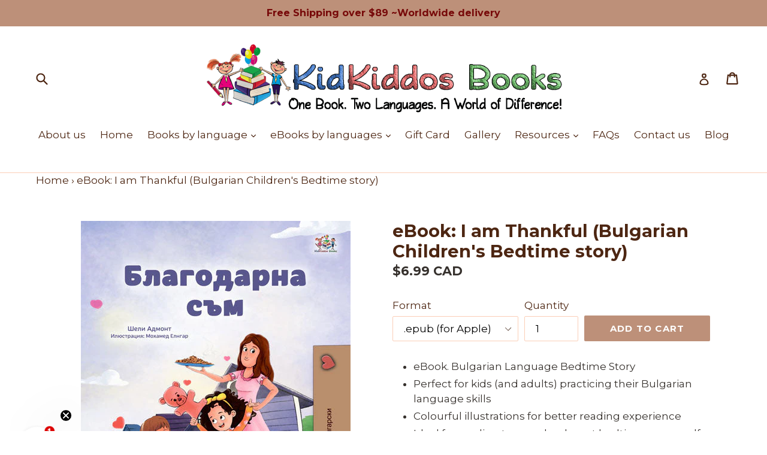

--- FILE ---
content_type: text/html; charset=utf-8
request_url: https://kidkiddos.com/products/ebook-i-am-thankful-bulgarian-childrens-bedtime-story
body_size: 34144
content:
<!doctype html>
<!--[if IE 9]> <html class="ie9 no-js" lang="en"> <![endif]-->
<!--[if (gt IE 9)|!(IE)]><!--> <html class="no-js" lang="en"> <!--<![endif]-->

<head>


<!-- SEO - All in One -->
<title>eBook: I am Thankful (Bulgarian Children's Bedtime story)</title>
<meta name="description" content="Bilingual Children's Book - eBook: I am Thankful (Bulgarian Children's Bedtime story) 💫 Enjoy reading!" /> 
<meta name="robots" content="index"> 
<meta name="robots" content="follow">

 
<script type="application/ld+json">
{
	"@context": "http://schema.org",
	"@type": "Organization",
	"url": "http://kidkiddos.com","logo": "https://cdn.shopify.com/s/files/1/1788/1145/t/5/assets/logokidkiddoslineweb6600x_800x800.png?v%3D1622729041","sameAs" : [
		"https://www.facebook.com/KidKiddosBooks/", "https://twitter.com/kidkiddosbooks", "https://www.instagram.com/kidkiddosbooks/", "https://www.youtube.com/channel/UC4S0ct1pxz_gUPqJGundiKw"
	]}
</script>

<script type="application/ld+json">
{
  "@context": "http://www.schema.org",
  "@type": "Store","name": "KidKiddos Books ","url": "https://kidkiddos.com","logo": "https://cdn.shopify.com/s/files/1/1788/1145/t/5/assets/logokidkiddoslineweb6600x_800x800.png?v%3D1622729041","image": "https://cdn.shopify.com/s/files/1/1788/1145/t/5/assets/logokidkiddoslineweb6600x_800x800.png?v%3D1622729041","description": "KidKiddos gives children the opportunity to develop a second language. Shop  professionally translated bilingual books 💫Enjoy reading💫 Worldwide shipping","priceRange":"0 - 500"
,"telephone": "6472081869","address": {
    "@type": "PostalAddress","streetAddress": "20 Abbington Avenue","addressLocality": "Bedford","addressRegion": "Nova Scotia","postalCode": "B4B 0G5","addressCountry": "Canada"},"geo": {
    "@type": "GeoCoordinates",
    "latitude": "44.7059927",
    "longitude": "-63.7067843"
  }}
</script> 
<script type="application/ld+json">
{
   "@context": "http://schema.org",
   "@type": "WebSite",
   "url": "https://kidkiddos.com/",
   "potentialAction": {
     "@type": "SearchAction",
     "target": "https://kidkiddos.com/search?q={search_term_string}",
     "query-input": "required name=search_term_string"
   }
}
</script> 
<script type="application/ld+json">
{
	"@context": "http://schema.org",
	"@type": "Product",
    "brand": {
		"@type": "Brand",
		"name": "Shelley Admont"
	},
	"@id" : "https:\/\/kidkiddos.com\/products\/ebook-i-am-thankful-bulgarian-childrens-bedtime-story",
	"sku": "",
	"description": "Bilingual Children\u0026#39;s Book - eBook: I am Thankful (Bulgarian Children\u0026#39;s Bedtime story) 💫 Enjoy reading!",
	"url": "https:\/\/kidkiddos.com\/products\/ebook-i-am-thankful-bulgarian-childrens-bedtime-story",
	"name": "eBook: I am Thankful (Bulgarian Children's Bedtime story)","image": "https://kidkiddos.com/cdn/shop/files/I-am-Thankful-Shelley-Admont-Bulgarian-Kids-Book-cover_b7ff1c43-20c5-4663-822b-5d0a4adbf3ac_grande.jpg?v=1710991796","offers": {
		"@type": "Offer",
		"url" :"https:\/\/kidkiddos.com\/products\/ebook-i-am-thankful-bulgarian-childrens-bedtime-story",		
        "image": "https://kidkiddos.com/cdn/shop/files/I-am-Thankful-Shelley-Admont-Bulgarian-Kids-Book-cover_b7ff1c43-20c5-4663-822b-5d0a4adbf3ac_grande.jpg?v=1710991796",		
        "sku" :"",
		"price": "6.99",
		"priceCurrency": "CAD",
		"availability": "InStock"
	}}
</script> 
<!-- End - SEO - All in One -->

  <meta name="facebook-domain-verification" content="n5evkttnim098pc1seqdzabp7um59r" />
  <meta charset="utf-8">
  <meta http-equiv="X-UA-Compatible" content="IE=edge,chrome=1">
  <meta name="viewport" content="width=device-width,initial-scale=1">
  <meta name="theme-color" content="#bd9079">
  
  

 <link rel="canonical" href="https://kidkiddos.com/products/ebook-i-am-thankful-bulgarian-childrens-bedtime-story" />

  
  


<script src="//kidkiddos.com/cdn/shop/t/5/assets/lazysizes.min.js?v=56805471290311245611623737811" async="async"></script>
<script src="//kidkiddos.com/cdn/shop/t/5/assets/ls.rias.min.js?v=107658252925626787731623738457" async="async"></script>
<script src="//kidkiddos.com/cdn/shop/t/5/assets/ls.bgset.min.js?v=178837292882797969851623738511" async="async"></script>
  
  


  
    <link rel="shortcut icon" href="//kidkiddos.com/cdn/shop/files/logo_kidkiddos_line_web6_600x_4_32x32.png?v=1622728611" type="image/png">
  

  

  

  <link href="//kidkiddos.com/cdn/shop/t/5/assets/theme.scss.css?v=118521956608722672201710188533" rel="stylesheet" type="text/css" media="all" />


  <script>
    var theme = {
      strings: {
        addToCart: "Add to cart",
        soldOut: "Sold out",
        unavailable: "Unavailable",
        showMore: "Show More",
        showLess: "Show Less"
      },
      moneyFormat: "\u003cspan class=money\u003e${{amount}} CAD\u003c\/span\u003e"
    }

    document.documentElement.className = document.documentElement.className.replace('no-js', 'js');
  </script>

  <!--[if (lte IE 9) ]><script src="//kidkiddos.com/cdn/shop/t/5/assets/match-media.min.js?v=22265819453975888031490321211" type="text/javascript"></script><![endif]-->

  

  <!--[if (gt IE 9)|!(IE)]><!--><script src="//kidkiddos.com/cdn/shop/t/5/assets/vendor.js?v=136118274122071307521490321211" defer="defer"></script><!--<![endif]-->
  <!--[if lte IE 9]><script src="//kidkiddos.com/cdn/shop/t/5/assets/vendor.js?v=136118274122071307521490321211"></script><![endif]-->


  

  <!-- Avada Email Marketing Script -->
 

<script>window.AVADA_EM_POPUP_CACHE = 1622043875417</script>








        <script>
            const date = new Date();
            window.AVADA_EM =  window.AVADA_EM || {};
            window.AVADA_EM.template = "product";
            window.AVADA_EM.shopId = 'gvuLJSJqCAiSLc1gFfMa';
            const params = new URL(document.location).searchParams;
            if(params.get('isEmCheckout') === 'true' && params.get('token')) {
              if (localStorage.getItem('avada-em-converted')) {
                localStorage.removeItem('avada-em-converted');
              }
              localStorage.setItem('avada-em-converted', JSON.stringify({
                token:params.get('token'),
                expiredAt: date.setHours(date.getHours() + 24*3)
              }));
              if (params.get('redirectUrl')) {
                window.location.replace(params.get('redirectUrl'));
              }
            }
        </script>
  <!-- /Avada Email Marketing Script -->

<script>window.performance && window.performance.mark && window.performance.mark('shopify.content_for_header.start');</script><meta id="shopify-digital-wallet" name="shopify-digital-wallet" content="/17881145/digital_wallets/dialog">
<meta name="shopify-checkout-api-token" content="b8ce96eeafec653dcb720c6d17f912b0">
<meta id="in-context-paypal-metadata" data-shop-id="17881145" data-venmo-supported="false" data-environment="production" data-locale="en_US" data-paypal-v4="true" data-currency="CAD">
<link rel="alternate" type="application/json+oembed" href="https://kidkiddos.com/products/ebook-i-am-thankful-bulgarian-childrens-bedtime-story.oembed">
<script async="async" src="/checkouts/internal/preloads.js?locale=en-CA"></script>
<link rel="preconnect" href="https://shop.app" crossorigin="anonymous">
<script async="async" src="https://shop.app/checkouts/internal/preloads.js?locale=en-CA&shop_id=17881145" crossorigin="anonymous"></script>
<script id="apple-pay-shop-capabilities" type="application/json">{"shopId":17881145,"countryCode":"CA","currencyCode":"CAD","merchantCapabilities":["supports3DS"],"merchantId":"gid:\/\/shopify\/Shop\/17881145","merchantName":"KidKiddos Books ","requiredBillingContactFields":["postalAddress","email","phone"],"requiredShippingContactFields":["postalAddress","email","phone"],"shippingType":"shipping","supportedNetworks":["visa","masterCard","amex","discover","interac","jcb"],"total":{"type":"pending","label":"KidKiddos Books ","amount":"1.00"},"shopifyPaymentsEnabled":true,"supportsSubscriptions":true}</script>
<script id="shopify-features" type="application/json">{"accessToken":"b8ce96eeafec653dcb720c6d17f912b0","betas":["rich-media-storefront-analytics"],"domain":"kidkiddos.com","predictiveSearch":true,"shopId":17881145,"locale":"en"}</script>
<script>var Shopify = Shopify || {};
Shopify.shop = "kidkiddos-books-books-for-bilingual-kids.myshopify.com";
Shopify.locale = "en";
Shopify.currency = {"active":"CAD","rate":"1.0"};
Shopify.country = "CA";
Shopify.theme = {"name":"debut","id":137279681,"schema_name":"Debut","schema_version":"1.1.2","theme_store_id":796,"role":"main"};
Shopify.theme.handle = "null";
Shopify.theme.style = {"id":null,"handle":null};
Shopify.cdnHost = "kidkiddos.com/cdn";
Shopify.routes = Shopify.routes || {};
Shopify.routes.root = "/";</script>
<script type="module">!function(o){(o.Shopify=o.Shopify||{}).modules=!0}(window);</script>
<script>!function(o){function n(){var o=[];function n(){o.push(Array.prototype.slice.apply(arguments))}return n.q=o,n}var t=o.Shopify=o.Shopify||{};t.loadFeatures=n(),t.autoloadFeatures=n()}(window);</script>
<script>
  window.ShopifyPay = window.ShopifyPay || {};
  window.ShopifyPay.apiHost = "shop.app\/pay";
  window.ShopifyPay.redirectState = null;
</script>
<script id="shop-js-analytics" type="application/json">{"pageType":"product"}</script>
<script defer="defer" async type="module" src="//kidkiddos.com/cdn/shopifycloud/shop-js/modules/v2/client.init-shop-cart-sync_BT-GjEfc.en.esm.js"></script>
<script defer="defer" async type="module" src="//kidkiddos.com/cdn/shopifycloud/shop-js/modules/v2/chunk.common_D58fp_Oc.esm.js"></script>
<script defer="defer" async type="module" src="//kidkiddos.com/cdn/shopifycloud/shop-js/modules/v2/chunk.modal_xMitdFEc.esm.js"></script>
<script type="module">
  await import("//kidkiddos.com/cdn/shopifycloud/shop-js/modules/v2/client.init-shop-cart-sync_BT-GjEfc.en.esm.js");
await import("//kidkiddos.com/cdn/shopifycloud/shop-js/modules/v2/chunk.common_D58fp_Oc.esm.js");
await import("//kidkiddos.com/cdn/shopifycloud/shop-js/modules/v2/chunk.modal_xMitdFEc.esm.js");

  window.Shopify.SignInWithShop?.initShopCartSync?.({"fedCMEnabled":true,"windoidEnabled":true});

</script>
<script>
  window.Shopify = window.Shopify || {};
  if (!window.Shopify.featureAssets) window.Shopify.featureAssets = {};
  window.Shopify.featureAssets['shop-js'] = {"shop-cart-sync":["modules/v2/client.shop-cart-sync_DZOKe7Ll.en.esm.js","modules/v2/chunk.common_D58fp_Oc.esm.js","modules/v2/chunk.modal_xMitdFEc.esm.js"],"init-fed-cm":["modules/v2/client.init-fed-cm_B6oLuCjv.en.esm.js","modules/v2/chunk.common_D58fp_Oc.esm.js","modules/v2/chunk.modal_xMitdFEc.esm.js"],"shop-cash-offers":["modules/v2/client.shop-cash-offers_D2sdYoxE.en.esm.js","modules/v2/chunk.common_D58fp_Oc.esm.js","modules/v2/chunk.modal_xMitdFEc.esm.js"],"shop-login-button":["modules/v2/client.shop-login-button_QeVjl5Y3.en.esm.js","modules/v2/chunk.common_D58fp_Oc.esm.js","modules/v2/chunk.modal_xMitdFEc.esm.js"],"pay-button":["modules/v2/client.pay-button_DXTOsIq6.en.esm.js","modules/v2/chunk.common_D58fp_Oc.esm.js","modules/v2/chunk.modal_xMitdFEc.esm.js"],"shop-button":["modules/v2/client.shop-button_DQZHx9pm.en.esm.js","modules/v2/chunk.common_D58fp_Oc.esm.js","modules/v2/chunk.modal_xMitdFEc.esm.js"],"avatar":["modules/v2/client.avatar_BTnouDA3.en.esm.js"],"init-windoid":["modules/v2/client.init-windoid_CR1B-cfM.en.esm.js","modules/v2/chunk.common_D58fp_Oc.esm.js","modules/v2/chunk.modal_xMitdFEc.esm.js"],"init-shop-for-new-customer-accounts":["modules/v2/client.init-shop-for-new-customer-accounts_C_vY_xzh.en.esm.js","modules/v2/client.shop-login-button_QeVjl5Y3.en.esm.js","modules/v2/chunk.common_D58fp_Oc.esm.js","modules/v2/chunk.modal_xMitdFEc.esm.js"],"init-shop-email-lookup-coordinator":["modules/v2/client.init-shop-email-lookup-coordinator_BI7n9ZSv.en.esm.js","modules/v2/chunk.common_D58fp_Oc.esm.js","modules/v2/chunk.modal_xMitdFEc.esm.js"],"init-shop-cart-sync":["modules/v2/client.init-shop-cart-sync_BT-GjEfc.en.esm.js","modules/v2/chunk.common_D58fp_Oc.esm.js","modules/v2/chunk.modal_xMitdFEc.esm.js"],"shop-toast-manager":["modules/v2/client.shop-toast-manager_DiYdP3xc.en.esm.js","modules/v2/chunk.common_D58fp_Oc.esm.js","modules/v2/chunk.modal_xMitdFEc.esm.js"],"init-customer-accounts":["modules/v2/client.init-customer-accounts_D9ZNqS-Q.en.esm.js","modules/v2/client.shop-login-button_QeVjl5Y3.en.esm.js","modules/v2/chunk.common_D58fp_Oc.esm.js","modules/v2/chunk.modal_xMitdFEc.esm.js"],"init-customer-accounts-sign-up":["modules/v2/client.init-customer-accounts-sign-up_iGw4briv.en.esm.js","modules/v2/client.shop-login-button_QeVjl5Y3.en.esm.js","modules/v2/chunk.common_D58fp_Oc.esm.js","modules/v2/chunk.modal_xMitdFEc.esm.js"],"shop-follow-button":["modules/v2/client.shop-follow-button_CqMgW2wH.en.esm.js","modules/v2/chunk.common_D58fp_Oc.esm.js","modules/v2/chunk.modal_xMitdFEc.esm.js"],"checkout-modal":["modules/v2/client.checkout-modal_xHeaAweL.en.esm.js","modules/v2/chunk.common_D58fp_Oc.esm.js","modules/v2/chunk.modal_xMitdFEc.esm.js"],"shop-login":["modules/v2/client.shop-login_D91U-Q7h.en.esm.js","modules/v2/chunk.common_D58fp_Oc.esm.js","modules/v2/chunk.modal_xMitdFEc.esm.js"],"lead-capture":["modules/v2/client.lead-capture_BJmE1dJe.en.esm.js","modules/v2/chunk.common_D58fp_Oc.esm.js","modules/v2/chunk.modal_xMitdFEc.esm.js"],"payment-terms":["modules/v2/client.payment-terms_Ci9AEqFq.en.esm.js","modules/v2/chunk.common_D58fp_Oc.esm.js","modules/v2/chunk.modal_xMitdFEc.esm.js"]};
</script>
<script>(function() {
  var isLoaded = false;
  function asyncLoad() {
    if (isLoaded) return;
    isLoaded = true;
    var urls = ["\/\/satcb.azureedge.net\/Scripts\/satcb.min.js?shop=kidkiddos-books-books-for-bilingual-kids.myshopify.com","\/\/cdn.shopify.com\/proxy\/6acb57d8b735c74c13dcac40b3b8f52c64090bd7e56d8d4f5075776aa64ab73b\/kidkiddosbooks.activehosted.com\/js\/site-tracking.php?shop=kidkiddos-books-books-for-bilingual-kids.myshopify.com\u0026sp-cache-control=cHVibGljLCBtYXgtYWdlPTkwMA","https:\/\/static.shareasale.com\/json\/shopify\/shareasale-tracking.js?sasmid=151241\u0026ssmtid=19038\u0026shop=kidkiddos-books-books-for-bilingual-kids.myshopify.com"];
    for (var i = 0; i < urls.length; i++) {
      var s = document.createElement('script');
      s.type = 'text/javascript';
      s.async = true;
      s.src = urls[i];
      var x = document.getElementsByTagName('script')[0];
      x.parentNode.insertBefore(s, x);
    }
  };
  if(window.attachEvent) {
    window.attachEvent('onload', asyncLoad);
  } else {
    window.addEventListener('load', asyncLoad, false);
  }
})();</script>
<script id="__st">var __st={"a":17881145,"offset":-18000,"reqid":"e889a672-4cb2-400f-a86d-61871fb934df-1769074061","pageurl":"kidkiddos.com\/products\/ebook-i-am-thankful-bulgarian-childrens-bedtime-story","u":"1b67eb2dfdc2","p":"product","rtyp":"product","rid":7810329804982};</script>
<script>window.ShopifyPaypalV4VisibilityTracking = true;</script>
<script id="captcha-bootstrap">!function(){'use strict';const t='contact',e='account',n='new_comment',o=[[t,t],['blogs',n],['comments',n],[t,'customer']],c=[[e,'customer_login'],[e,'guest_login'],[e,'recover_customer_password'],[e,'create_customer']],r=t=>t.map((([t,e])=>`form[action*='/${t}']:not([data-nocaptcha='true']) input[name='form_type'][value='${e}']`)).join(','),a=t=>()=>t?[...document.querySelectorAll(t)].map((t=>t.form)):[];function s(){const t=[...o],e=r(t);return a(e)}const i='password',u='form_key',d=['recaptcha-v3-token','g-recaptcha-response','h-captcha-response',i],f=()=>{try{return window.sessionStorage}catch{return}},m='__shopify_v',_=t=>t.elements[u];function p(t,e,n=!1){try{const o=window.sessionStorage,c=JSON.parse(o.getItem(e)),{data:r}=function(t){const{data:e,action:n}=t;return t[m]||n?{data:e,action:n}:{data:t,action:n}}(c);for(const[e,n]of Object.entries(r))t.elements[e]&&(t.elements[e].value=n);n&&o.removeItem(e)}catch(o){console.error('form repopulation failed',{error:o})}}const l='form_type',E='cptcha';function T(t){t.dataset[E]=!0}const w=window,h=w.document,L='Shopify',v='ce_forms',y='captcha';let A=!1;((t,e)=>{const n=(g='f06e6c50-85a8-45c8-87d0-21a2b65856fe',I='https://cdn.shopify.com/shopifycloud/storefront-forms-hcaptcha/ce_storefront_forms_captcha_hcaptcha.v1.5.2.iife.js',D={infoText:'Protected by hCaptcha',privacyText:'Privacy',termsText:'Terms'},(t,e,n)=>{const o=w[L][v],c=o.bindForm;if(c)return c(t,g,e,D).then(n);var r;o.q.push([[t,g,e,D],n]),r=I,A||(h.body.append(Object.assign(h.createElement('script'),{id:'captcha-provider',async:!0,src:r})),A=!0)});var g,I,D;w[L]=w[L]||{},w[L][v]=w[L][v]||{},w[L][v].q=[],w[L][y]=w[L][y]||{},w[L][y].protect=function(t,e){n(t,void 0,e),T(t)},Object.freeze(w[L][y]),function(t,e,n,w,h,L){const[v,y,A,g]=function(t,e,n){const i=e?o:[],u=t?c:[],d=[...i,...u],f=r(d),m=r(i),_=r(d.filter((([t,e])=>n.includes(e))));return[a(f),a(m),a(_),s()]}(w,h,L),I=t=>{const e=t.target;return e instanceof HTMLFormElement?e:e&&e.form},D=t=>v().includes(t);t.addEventListener('submit',(t=>{const e=I(t);if(!e)return;const n=D(e)&&!e.dataset.hcaptchaBound&&!e.dataset.recaptchaBound,o=_(e),c=g().includes(e)&&(!o||!o.value);(n||c)&&t.preventDefault(),c&&!n&&(function(t){try{if(!f())return;!function(t){const e=f();if(!e)return;const n=_(t);if(!n)return;const o=n.value;o&&e.removeItem(o)}(t);const e=Array.from(Array(32),(()=>Math.random().toString(36)[2])).join('');!function(t,e){_(t)||t.append(Object.assign(document.createElement('input'),{type:'hidden',name:u})),t.elements[u].value=e}(t,e),function(t,e){const n=f();if(!n)return;const o=[...t.querySelectorAll(`input[type='${i}']`)].map((({name:t})=>t)),c=[...d,...o],r={};for(const[a,s]of new FormData(t).entries())c.includes(a)||(r[a]=s);n.setItem(e,JSON.stringify({[m]:1,action:t.action,data:r}))}(t,e)}catch(e){console.error('failed to persist form',e)}}(e),e.submit())}));const S=(t,e)=>{t&&!t.dataset[E]&&(n(t,e.some((e=>e===t))),T(t))};for(const o of['focusin','change'])t.addEventListener(o,(t=>{const e=I(t);D(e)&&S(e,y())}));const B=e.get('form_key'),M=e.get(l),P=B&&M;t.addEventListener('DOMContentLoaded',(()=>{const t=y();if(P)for(const e of t)e.elements[l].value===M&&p(e,B);[...new Set([...A(),...v().filter((t=>'true'===t.dataset.shopifyCaptcha))])].forEach((e=>S(e,t)))}))}(h,new URLSearchParams(w.location.search),n,t,e,['guest_login'])})(!0,!0)}();</script>
<script integrity="sha256-4kQ18oKyAcykRKYeNunJcIwy7WH5gtpwJnB7kiuLZ1E=" data-source-attribution="shopify.loadfeatures" defer="defer" src="//kidkiddos.com/cdn/shopifycloud/storefront/assets/storefront/load_feature-a0a9edcb.js" crossorigin="anonymous"></script>
<script crossorigin="anonymous" defer="defer" src="//kidkiddos.com/cdn/shopifycloud/storefront/assets/shopify_pay/storefront-65b4c6d7.js?v=20250812"></script>
<script data-source-attribution="shopify.dynamic_checkout.dynamic.init">var Shopify=Shopify||{};Shopify.PaymentButton=Shopify.PaymentButton||{isStorefrontPortableWallets:!0,init:function(){window.Shopify.PaymentButton.init=function(){};var t=document.createElement("script");t.src="https://kidkiddos.com/cdn/shopifycloud/portable-wallets/latest/portable-wallets.en.js",t.type="module",document.head.appendChild(t)}};
</script>
<script data-source-attribution="shopify.dynamic_checkout.buyer_consent">
  function portableWalletsHideBuyerConsent(e){var t=document.getElementById("shopify-buyer-consent"),n=document.getElementById("shopify-subscription-policy-button");t&&n&&(t.classList.add("hidden"),t.setAttribute("aria-hidden","true"),n.removeEventListener("click",e))}function portableWalletsShowBuyerConsent(e){var t=document.getElementById("shopify-buyer-consent"),n=document.getElementById("shopify-subscription-policy-button");t&&n&&(t.classList.remove("hidden"),t.removeAttribute("aria-hidden"),n.addEventListener("click",e))}window.Shopify?.PaymentButton&&(window.Shopify.PaymentButton.hideBuyerConsent=portableWalletsHideBuyerConsent,window.Shopify.PaymentButton.showBuyerConsent=portableWalletsShowBuyerConsent);
</script>
<script data-source-attribution="shopify.dynamic_checkout.cart.bootstrap">document.addEventListener("DOMContentLoaded",(function(){function t(){return document.querySelector("shopify-accelerated-checkout-cart, shopify-accelerated-checkout")}if(t())Shopify.PaymentButton.init();else{new MutationObserver((function(e,n){t()&&(Shopify.PaymentButton.init(),n.disconnect())})).observe(document.body,{childList:!0,subtree:!0})}}));
</script>
<script id='scb4127' type='text/javascript' async='' src='https://kidkiddos.com/cdn/shopifycloud/privacy-banner/storefront-banner.js'></script><link id="shopify-accelerated-checkout-styles" rel="stylesheet" media="screen" href="https://kidkiddos.com/cdn/shopifycloud/portable-wallets/latest/accelerated-checkout-backwards-compat.css" crossorigin="anonymous">
<style id="shopify-accelerated-checkout-cart">
        #shopify-buyer-consent {
  margin-top: 1em;
  display: inline-block;
  width: 100%;
}

#shopify-buyer-consent.hidden {
  display: none;
}

#shopify-subscription-policy-button {
  background: none;
  border: none;
  padding: 0;
  text-decoration: underline;
  font-size: inherit;
  cursor: pointer;
}

#shopify-subscription-policy-button::before {
  box-shadow: none;
}

      </style>

<script>window.performance && window.performance.mark && window.performance.mark('shopify.content_for_header.end');</script>
<script>window.BOLD = window.BOLD || {};
    window.BOLD.common = window.BOLD.common || {};
    window.BOLD.common.Shopify = window.BOLD.common.Shopify || {};
    window.BOLD.common.Shopify.shop = {
        domain: 'kidkiddos.com',
        permanent_domain: 'kidkiddos-books-books-for-bilingual-kids.myshopify.com',
        url: 'https://kidkiddos.com',
        secure_url: 'https://kidkiddos.com',
        money_format: "\u003cspan class=money\u003e${{amount}} CAD\u003c\/span\u003e",
        currency: "CAD"
    };
    window.BOLD.common.Shopify.customer = {
        id: null,
        tags: null,
    };
    window.BOLD.common.Shopify.cart = {"note":null,"attributes":{},"original_total_price":0,"total_price":0,"total_discount":0,"total_weight":0.0,"item_count":0,"items":[],"requires_shipping":false,"currency":"CAD","items_subtotal_price":0,"cart_level_discount_applications":[],"checkout_charge_amount":0};
    window.BOLD.common.template = 'product';window.BOLD.common.Shopify.formatMoney = function(money, format) {
        function n(t, e) {
            return "undefined" == typeof t ? e : t
        }
        function r(t, e, r, i) {
            if (e = n(e, 2),
            r = n(r, ","),
            i = n(i, "."),
            isNaN(t) || null == t)
                return 0;
            t = (t / 100).toFixed(e);
            var o = t.split(".")
              , a = o[0].replace(/(\d)(?=(\d\d\d)+(?!\d))/g, "$1" + r)
              , s = o[1] ? i + o[1] : "";
            return a + s
        }
        "string" == typeof money && (money = money.replace(".", ""));
        var i = ""
          , o = /\{\{\s*(\w+)\s*\}\}/
          , a = format || window.BOLD.common.Shopify.shop.money_format || window.Shopify.money_format || "$ {{ amount }}";
        switch (a.match(o)[1]) {
            case "amount":
                i = r(money, 2);
                break;
            case "amount_no_decimals":
                i = r(money, 0);
                break;
            case "amount_with_comma_separator":
                i = r(money, 2, ".", ",");
                break;
            case "amount_no_decimals_with_comma_separator":
                i = r(money, 0, ".", ",");
                break;
            case "amount_with_space_separator":
                i = r(money, 2, ".", " ");
                break;
            case "amount_no_decimals_with_space_separator":
                i = r(money, 0, ".", " ");
                break;
        }
        return a.replace(o, i);
    };
    window.BOLD.common.Shopify.saveProduct = function (handle, product) {
        if (typeof handle === 'string' && typeof window.BOLD.common.Shopify.products[handle] === 'undefined') {
            if (typeof product === 'number') {
                window.BOLD.common.Shopify.handles[product] = handle;
                product = { id: product };
            }
            window.BOLD.common.Shopify.products[handle] = product;
        }
    };
    window.BOLD.common.Shopify.saveVariant = function (variant_id, variant) {
        if (typeof variant_id === 'number' && typeof window.BOLD.common.Shopify.variants[variant_id] === 'undefined') {
            window.BOLD.common.Shopify.variants[variant_id] = variant;
        }
    };window.BOLD.common.Shopify.products = window.BOLD.common.Shopify.products || {};
    window.BOLD.common.Shopify.variants = window.BOLD.common.Shopify.variants || {};
    window.BOLD.common.Shopify.handles = window.BOLD.common.Shopify.handles || {};window.BOLD.common.Shopify.handle = "ebook-i-am-thankful-bulgarian-childrens-bedtime-story"
window.BOLD.common.Shopify.saveProduct("ebook-i-am-thankful-bulgarian-childrens-bedtime-story", 7810329804982);window.BOLD.common.Shopify.saveVariant(42816668795062, { product_id: 7810329804982, product_handle: "ebook-i-am-thankful-bulgarian-childrens-bedtime-story", price: 699, group_id: '', csp_metafield: {}});window.BOLD.common.Shopify.saveVariant(42816668827830, { product_id: 7810329804982, product_handle: "ebook-i-am-thankful-bulgarian-childrens-bedtime-story", price: 699, group_id: '', csp_metafield: {}});window.BOLD.common.Shopify.saveVariant(42816675414198, { product_id: 7810329804982, product_handle: "ebook-i-am-thankful-bulgarian-childrens-bedtime-story", price: 699, group_id: '', csp_metafield: {}});window.BOLD.common.Shopify.metafields = window.BOLD.common.Shopify.metafields || {};window.BOLD.common.Shopify.metafields["bold_rp"] = {};</script><script type="text/javascript">
	var trackcmp_email = '';
	var trackcmp = document.createElement("script");
	trackcmp.async = true;
	trackcmp.type = 'text/javascript';
	trackcmp.src = '//trackcmp.net/visit?actid=25273090&e='+encodeURIComponent(trackcmp_email)+'&r='+encodeURIComponent(document.referrer)+'&u='+encodeURIComponent(window.location.href);
	var trackcmp_s = document.getElementsByTagName("script");
	if (trackcmp_s.length) {
		trackcmp_s[0].parentNode.appendChild(trackcmp);
	} else {
		var trackcmp_h = document.getElementsByTagName("head");
		trackcmp_h.length && trackcmp_h[0].appendChild(trackcmp);
	}
</script>
<script>window.mlvedaShopCurrency = "CAD";
window.shopCurrency = "CAD";
window.supported_currencies = "INR GBP CAD USD AUD EUR JPY BRL";
</script>

<!-- Merchant Center Verification - StoreYa Start --><meta name="google-site-verification" content="J_cTRg0hiHXJ8mUKQdNsv4EAIhiWx7_IQDq8DGU8JtM" /><!-- Merchant Center Verification - StoreYa End--><!-- BEGIN app block: shopify://apps/currency-converter/blocks/app-embed-block/a56d6bd1-e9df-4a4a-b98e-e9bb5c43a042 --><script>
    window.codeblackbelt = window.codeblackbelt || {};
    window.codeblackbelt.shop = window.codeblackbelt.shop || 'kidkiddos-books-books-for-bilingual-kids.myshopify.com';
    </script><script src="//cdn.codeblackbelt.com/widgets/currency-converter-plus/main.min.js?version=2026012204-0500" async></script>
<!-- END app block --><!-- BEGIN app block: shopify://apps/klaviyo-email-marketing-sms/blocks/klaviyo-onsite-embed/2632fe16-c075-4321-a88b-50b567f42507 -->












  <script async src="https://static.klaviyo.com/onsite/js/U4Jtqm/klaviyo.js?company_id=U4Jtqm"></script>
  <script>!function(){if(!window.klaviyo){window._klOnsite=window._klOnsite||[];try{window.klaviyo=new Proxy({},{get:function(n,i){return"push"===i?function(){var n;(n=window._klOnsite).push.apply(n,arguments)}:function(){for(var n=arguments.length,o=new Array(n),w=0;w<n;w++)o[w]=arguments[w];var t="function"==typeof o[o.length-1]?o.pop():void 0,e=new Promise((function(n){window._klOnsite.push([i].concat(o,[function(i){t&&t(i),n(i)}]))}));return e}}})}catch(n){window.klaviyo=window.klaviyo||[],window.klaviyo.push=function(){var n;(n=window._klOnsite).push.apply(n,arguments)}}}}();</script>

  
    <script id="viewed_product">
      if (item == null) {
        var _learnq = _learnq || [];

        var MetafieldReviews = null
        var MetafieldYotpoRating = null
        var MetafieldYotpoCount = null
        var MetafieldLooxRating = null
        var MetafieldLooxCount = null
        var okendoProduct = null
        var okendoProductReviewCount = null
        var okendoProductReviewAverageValue = null
        try {
          // The following fields are used for Customer Hub recently viewed in order to add reviews.
          // This information is not part of __kla_viewed. Instead, it is part of __kla_viewed_reviewed_items
          MetafieldReviews = {};
          MetafieldYotpoRating = null
          MetafieldYotpoCount = null
          MetafieldLooxRating = null
          MetafieldLooxCount = null

          okendoProduct = null
          // If the okendo metafield is not legacy, it will error, which then requires the new json formatted data
          if (okendoProduct && 'error' in okendoProduct) {
            okendoProduct = null
          }
          okendoProductReviewCount = okendoProduct ? okendoProduct.reviewCount : null
          okendoProductReviewAverageValue = okendoProduct ? okendoProduct.reviewAverageValue : null
        } catch (error) {
          console.error('Error in Klaviyo onsite reviews tracking:', error);
        }

        var item = {
          Name: "eBook: I am Thankful (Bulgarian Children's Bedtime story)",
          ProductID: 7810329804982,
          Categories: ["eBooks in Bulgarian-Български"],
          ImageURL: "https://kidkiddos.com/cdn/shop/files/I-am-Thankful-Shelley-Admont-Bulgarian-Kids-Book-cover_b7ff1c43-20c5-4663-822b-5d0a4adbf3ac_grande.jpg?v=1710991796",
          URL: "https://kidkiddos.com/products/ebook-i-am-thankful-bulgarian-childrens-bedtime-story",
          Brand: "Shelley Admont",
          Price: "$6.99 CAD",
          Value: "6.99",
          CompareAtPrice: "$0.00 CAD"
        };
        _learnq.push(['track', 'Viewed Product', item]);
        _learnq.push(['trackViewedItem', {
          Title: item.Name,
          ItemId: item.ProductID,
          Categories: item.Categories,
          ImageUrl: item.ImageURL,
          Url: item.URL,
          Metadata: {
            Brand: item.Brand,
            Price: item.Price,
            Value: item.Value,
            CompareAtPrice: item.CompareAtPrice
          },
          metafields:{
            reviews: MetafieldReviews,
            yotpo:{
              rating: MetafieldYotpoRating,
              count: MetafieldYotpoCount,
            },
            loox:{
              rating: MetafieldLooxRating,
              count: MetafieldLooxCount,
            },
            okendo: {
              rating: okendoProductReviewAverageValue,
              count: okendoProductReviewCount,
            }
          }
        }]);
      }
    </script>
  




  <script>
    window.klaviyoReviewsProductDesignMode = false
  </script>







<!-- END app block --><meta property="og:image" content="https://cdn.shopify.com/s/files/1/1788/1145/files/I-am-Thankful-Shelley-Admont-Bulgarian-Kids-Book-cover_b7ff1c43-20c5-4663-822b-5d0a4adbf3ac.jpg?v=1710991796" />
<meta property="og:image:secure_url" content="https://cdn.shopify.com/s/files/1/1788/1145/files/I-am-Thankful-Shelley-Admont-Bulgarian-Kids-Book-cover_b7ff1c43-20c5-4663-822b-5d0a4adbf3ac.jpg?v=1710991796" />
<meta property="og:image:width" content="450" />
<meta property="og:image:height" content="450" />
<meta property="og:image:alt" content="I-am-Thankful-Shelley-Admont-Bulgarian-Kids-Book-cover" />
<link href="https://monorail-edge.shopifysvc.com" rel="dns-prefetch">
<script>(function(){if ("sendBeacon" in navigator && "performance" in window) {try {var session_token_from_headers = performance.getEntriesByType('navigation')[0].serverTiming.find(x => x.name == '_s').description;} catch {var session_token_from_headers = undefined;}var session_cookie_matches = document.cookie.match(/_shopify_s=([^;]*)/);var session_token_from_cookie = session_cookie_matches && session_cookie_matches.length === 2 ? session_cookie_matches[1] : "";var session_token = session_token_from_headers || session_token_from_cookie || "";function handle_abandonment_event(e) {var entries = performance.getEntries().filter(function(entry) {return /monorail-edge.shopifysvc.com/.test(entry.name);});if (!window.abandonment_tracked && entries.length === 0) {window.abandonment_tracked = true;var currentMs = Date.now();var navigation_start = performance.timing.navigationStart;var payload = {shop_id: 17881145,url: window.location.href,navigation_start,duration: currentMs - navigation_start,session_token,page_type: "product"};window.navigator.sendBeacon("https://monorail-edge.shopifysvc.com/v1/produce", JSON.stringify({schema_id: "online_store_buyer_site_abandonment/1.1",payload: payload,metadata: {event_created_at_ms: currentMs,event_sent_at_ms: currentMs}}));}}window.addEventListener('pagehide', handle_abandonment_event);}}());</script>
<script id="web-pixels-manager-setup">(function e(e,d,r,n,o){if(void 0===o&&(o={}),!Boolean(null===(a=null===(i=window.Shopify)||void 0===i?void 0:i.analytics)||void 0===a?void 0:a.replayQueue)){var i,a;window.Shopify=window.Shopify||{};var t=window.Shopify;t.analytics=t.analytics||{};var s=t.analytics;s.replayQueue=[],s.publish=function(e,d,r){return s.replayQueue.push([e,d,r]),!0};try{self.performance.mark("wpm:start")}catch(e){}var l=function(){var e={modern:/Edge?\/(1{2}[4-9]|1[2-9]\d|[2-9]\d{2}|\d{4,})\.\d+(\.\d+|)|Firefox\/(1{2}[4-9]|1[2-9]\d|[2-9]\d{2}|\d{4,})\.\d+(\.\d+|)|Chrom(ium|e)\/(9{2}|\d{3,})\.\d+(\.\d+|)|(Maci|X1{2}).+ Version\/(15\.\d+|(1[6-9]|[2-9]\d|\d{3,})\.\d+)([,.]\d+|)( \(\w+\)|)( Mobile\/\w+|) Safari\/|Chrome.+OPR\/(9{2}|\d{3,})\.\d+\.\d+|(CPU[ +]OS|iPhone[ +]OS|CPU[ +]iPhone|CPU IPhone OS|CPU iPad OS)[ +]+(15[._]\d+|(1[6-9]|[2-9]\d|\d{3,})[._]\d+)([._]\d+|)|Android:?[ /-](13[3-9]|1[4-9]\d|[2-9]\d{2}|\d{4,})(\.\d+|)(\.\d+|)|Android.+Firefox\/(13[5-9]|1[4-9]\d|[2-9]\d{2}|\d{4,})\.\d+(\.\d+|)|Android.+Chrom(ium|e)\/(13[3-9]|1[4-9]\d|[2-9]\d{2}|\d{4,})\.\d+(\.\d+|)|SamsungBrowser\/([2-9]\d|\d{3,})\.\d+/,legacy:/Edge?\/(1[6-9]|[2-9]\d|\d{3,})\.\d+(\.\d+|)|Firefox\/(5[4-9]|[6-9]\d|\d{3,})\.\d+(\.\d+|)|Chrom(ium|e)\/(5[1-9]|[6-9]\d|\d{3,})\.\d+(\.\d+|)([\d.]+$|.*Safari\/(?![\d.]+ Edge\/[\d.]+$))|(Maci|X1{2}).+ Version\/(10\.\d+|(1[1-9]|[2-9]\d|\d{3,})\.\d+)([,.]\d+|)( \(\w+\)|)( Mobile\/\w+|) Safari\/|Chrome.+OPR\/(3[89]|[4-9]\d|\d{3,})\.\d+\.\d+|(CPU[ +]OS|iPhone[ +]OS|CPU[ +]iPhone|CPU IPhone OS|CPU iPad OS)[ +]+(10[._]\d+|(1[1-9]|[2-9]\d|\d{3,})[._]\d+)([._]\d+|)|Android:?[ /-](13[3-9]|1[4-9]\d|[2-9]\d{2}|\d{4,})(\.\d+|)(\.\d+|)|Mobile Safari.+OPR\/([89]\d|\d{3,})\.\d+\.\d+|Android.+Firefox\/(13[5-9]|1[4-9]\d|[2-9]\d{2}|\d{4,})\.\d+(\.\d+|)|Android.+Chrom(ium|e)\/(13[3-9]|1[4-9]\d|[2-9]\d{2}|\d{4,})\.\d+(\.\d+|)|Android.+(UC? ?Browser|UCWEB|U3)[ /]?(15\.([5-9]|\d{2,})|(1[6-9]|[2-9]\d|\d{3,})\.\d+)\.\d+|SamsungBrowser\/(5\.\d+|([6-9]|\d{2,})\.\d+)|Android.+MQ{2}Browser\/(14(\.(9|\d{2,})|)|(1[5-9]|[2-9]\d|\d{3,})(\.\d+|))(\.\d+|)|K[Aa][Ii]OS\/(3\.\d+|([4-9]|\d{2,})\.\d+)(\.\d+|)/},d=e.modern,r=e.legacy,n=navigator.userAgent;return n.match(d)?"modern":n.match(r)?"legacy":"unknown"}(),u="modern"===l?"modern":"legacy",c=(null!=n?n:{modern:"",legacy:""})[u],f=function(e){return[e.baseUrl,"/wpm","/b",e.hashVersion,"modern"===e.buildTarget?"m":"l",".js"].join("")}({baseUrl:d,hashVersion:r,buildTarget:u}),m=function(e){var d=e.version,r=e.bundleTarget,n=e.surface,o=e.pageUrl,i=e.monorailEndpoint;return{emit:function(e){var a=e.status,t=e.errorMsg,s=(new Date).getTime(),l=JSON.stringify({metadata:{event_sent_at_ms:s},events:[{schema_id:"web_pixels_manager_load/3.1",payload:{version:d,bundle_target:r,page_url:o,status:a,surface:n,error_msg:t},metadata:{event_created_at_ms:s}}]});if(!i)return console&&console.warn&&console.warn("[Web Pixels Manager] No Monorail endpoint provided, skipping logging."),!1;try{return self.navigator.sendBeacon.bind(self.navigator)(i,l)}catch(e){}var u=new XMLHttpRequest;try{return u.open("POST",i,!0),u.setRequestHeader("Content-Type","text/plain"),u.send(l),!0}catch(e){return console&&console.warn&&console.warn("[Web Pixels Manager] Got an unhandled error while logging to Monorail."),!1}}}}({version:r,bundleTarget:l,surface:e.surface,pageUrl:self.location.href,monorailEndpoint:e.monorailEndpoint});try{o.browserTarget=l,function(e){var d=e.src,r=e.async,n=void 0===r||r,o=e.onload,i=e.onerror,a=e.sri,t=e.scriptDataAttributes,s=void 0===t?{}:t,l=document.createElement("script"),u=document.querySelector("head"),c=document.querySelector("body");if(l.async=n,l.src=d,a&&(l.integrity=a,l.crossOrigin="anonymous"),s)for(var f in s)if(Object.prototype.hasOwnProperty.call(s,f))try{l.dataset[f]=s[f]}catch(e){}if(o&&l.addEventListener("load",o),i&&l.addEventListener("error",i),u)u.appendChild(l);else{if(!c)throw new Error("Did not find a head or body element to append the script");c.appendChild(l)}}({src:f,async:!0,onload:function(){if(!function(){var e,d;return Boolean(null===(d=null===(e=window.Shopify)||void 0===e?void 0:e.analytics)||void 0===d?void 0:d.initialized)}()){var d=window.webPixelsManager.init(e)||void 0;if(d){var r=window.Shopify.analytics;r.replayQueue.forEach((function(e){var r=e[0],n=e[1],o=e[2];d.publishCustomEvent(r,n,o)})),r.replayQueue=[],r.publish=d.publishCustomEvent,r.visitor=d.visitor,r.initialized=!0}}},onerror:function(){return m.emit({status:"failed",errorMsg:"".concat(f," has failed to load")})},sri:function(e){var d=/^sha384-[A-Za-z0-9+/=]+$/;return"string"==typeof e&&d.test(e)}(c)?c:"",scriptDataAttributes:o}),m.emit({status:"loading"})}catch(e){m.emit({status:"failed",errorMsg:(null==e?void 0:e.message)||"Unknown error"})}}})({shopId: 17881145,storefrontBaseUrl: "https://kidkiddos.com",extensionsBaseUrl: "https://extensions.shopifycdn.com/cdn/shopifycloud/web-pixels-manager",monorailEndpoint: "https://monorail-edge.shopifysvc.com/unstable/produce_batch",surface: "storefront-renderer",enabledBetaFlags: ["2dca8a86"],webPixelsConfigList: [{"id":"1601831094","configuration":"{\"accountID\":\"U4Jtqm\",\"webPixelConfig\":\"eyJlbmFibGVBZGRlZFRvQ2FydEV2ZW50cyI6IHRydWV9\"}","eventPayloadVersion":"v1","runtimeContext":"STRICT","scriptVersion":"524f6c1ee37bacdca7657a665bdca589","type":"APP","apiClientId":123074,"privacyPurposes":["ANALYTICS","MARKETING"],"dataSharingAdjustments":{"protectedCustomerApprovalScopes":["read_customer_address","read_customer_email","read_customer_name","read_customer_personal_data","read_customer_phone"]}},{"id":"1199440054","configuration":"{\"masterTagID\":\"19038\",\"merchantID\":\"151241\",\"appPath\":\"https:\/\/daedalus.shareasale.com\",\"storeID\":\"NaN\",\"xTypeMode\":\"NaN\",\"xTypeValue\":\"NaN\",\"channelDedup\":\"NaN\"}","eventPayloadVersion":"v1","runtimeContext":"STRICT","scriptVersion":"f300cca684872f2df140f714437af558","type":"APP","apiClientId":4929191,"privacyPurposes":["ANALYTICS","MARKETING"],"dataSharingAdjustments":{"protectedCustomerApprovalScopes":["read_customer_personal_data"]}},{"id":"178716854","configuration":"{\"pixel_id\":\"1653938124901866\",\"pixel_type\":\"facebook_pixel\",\"metaapp_system_user_token\":\"-\"}","eventPayloadVersion":"v1","runtimeContext":"OPEN","scriptVersion":"ca16bc87fe92b6042fbaa3acc2fbdaa6","type":"APP","apiClientId":2329312,"privacyPurposes":["ANALYTICS","MARKETING","SALE_OF_DATA"],"dataSharingAdjustments":{"protectedCustomerApprovalScopes":["read_customer_address","read_customer_email","read_customer_name","read_customer_personal_data","read_customer_phone"]}},{"id":"107118774","eventPayloadVersion":"v1","runtimeContext":"LAX","scriptVersion":"1","type":"CUSTOM","privacyPurposes":["ANALYTICS"],"name":"Google Analytics tag (migrated)"},{"id":"shopify-app-pixel","configuration":"{}","eventPayloadVersion":"v1","runtimeContext":"STRICT","scriptVersion":"0450","apiClientId":"shopify-pixel","type":"APP","privacyPurposes":["ANALYTICS","MARKETING"]},{"id":"shopify-custom-pixel","eventPayloadVersion":"v1","runtimeContext":"LAX","scriptVersion":"0450","apiClientId":"shopify-pixel","type":"CUSTOM","privacyPurposes":["ANALYTICS","MARKETING"]}],isMerchantRequest: false,initData: {"shop":{"name":"KidKiddos Books ","paymentSettings":{"currencyCode":"CAD"},"myshopifyDomain":"kidkiddos-books-books-for-bilingual-kids.myshopify.com","countryCode":"CA","storefrontUrl":"https:\/\/kidkiddos.com"},"customer":null,"cart":null,"checkout":null,"productVariants":[{"price":{"amount":6.99,"currencyCode":"CAD"},"product":{"title":"eBook: I am Thankful (Bulgarian Children's Bedtime story)","vendor":"Shelley Admont","id":"7810329804982","untranslatedTitle":"eBook: I am Thankful (Bulgarian Children's Bedtime story)","url":"\/products\/ebook-i-am-thankful-bulgarian-childrens-bedtime-story","type":"I am Thankful"},"id":"42816668795062","image":{"src":"\/\/kidkiddos.com\/cdn\/shop\/files\/I-am-Thankful-Shelley-Admont-Bulgarian-Kids-Book-cover_b7ff1c43-20c5-4663-822b-5d0a4adbf3ac.jpg?v=1710991796"},"sku":"","title":".epub (for Apple)","untranslatedTitle":".epub (for Apple)"},{"price":{"amount":6.99,"currencyCode":"CAD"},"product":{"title":"eBook: I am Thankful (Bulgarian Children's Bedtime story)","vendor":"Shelley Admont","id":"7810329804982","untranslatedTitle":"eBook: I am Thankful (Bulgarian Children's Bedtime story)","url":"\/products\/ebook-i-am-thankful-bulgarian-childrens-bedtime-story","type":"I am Thankful"},"id":"42816668827830","image":{"src":"\/\/kidkiddos.com\/cdn\/shop\/files\/I-am-Thankful-Shelley-Admont-Bulgarian-Kids-Book-cover_b7ff1c43-20c5-4663-822b-5d0a4adbf3ac.jpg?v=1710991796"},"sku":"","title":".mobi (for Kindle)","untranslatedTitle":".mobi (for Kindle)"},{"price":{"amount":6.99,"currencyCode":"CAD"},"product":{"title":"eBook: I am Thankful (Bulgarian Children's Bedtime story)","vendor":"Shelley Admont","id":"7810329804982","untranslatedTitle":"eBook: I am Thankful (Bulgarian Children's Bedtime story)","url":"\/products\/ebook-i-am-thankful-bulgarian-childrens-bedtime-story","type":"I am Thankful"},"id":"42816675414198","image":{"src":"\/\/kidkiddos.com\/cdn\/shop\/files\/I-am-Thankful-Shelley-Admont-Bulgarian-Kids-Book-cover_b7ff1c43-20c5-4663-822b-5d0a4adbf3ac.jpg?v=1710991796"},"sku":"","title":".pdf (All devices)","untranslatedTitle":".pdf (All devices)"}],"purchasingCompany":null},},"https://kidkiddos.com/cdn","fcfee988w5aeb613cpc8e4bc33m6693e112",{"modern":"","legacy":""},{"shopId":"17881145","storefrontBaseUrl":"https:\/\/kidkiddos.com","extensionBaseUrl":"https:\/\/extensions.shopifycdn.com\/cdn\/shopifycloud\/web-pixels-manager","surface":"storefront-renderer","enabledBetaFlags":"[\"2dca8a86\"]","isMerchantRequest":"false","hashVersion":"fcfee988w5aeb613cpc8e4bc33m6693e112","publish":"custom","events":"[[\"page_viewed\",{}],[\"product_viewed\",{\"productVariant\":{\"price\":{\"amount\":6.99,\"currencyCode\":\"CAD\"},\"product\":{\"title\":\"eBook: I am Thankful (Bulgarian Children's Bedtime story)\",\"vendor\":\"Shelley Admont\",\"id\":\"7810329804982\",\"untranslatedTitle\":\"eBook: I am Thankful (Bulgarian Children's Bedtime story)\",\"url\":\"\/products\/ebook-i-am-thankful-bulgarian-childrens-bedtime-story\",\"type\":\"I am Thankful\"},\"id\":\"42816668795062\",\"image\":{\"src\":\"\/\/kidkiddos.com\/cdn\/shop\/files\/I-am-Thankful-Shelley-Admont-Bulgarian-Kids-Book-cover_b7ff1c43-20c5-4663-822b-5d0a4adbf3ac.jpg?v=1710991796\"},\"sku\":\"\",\"title\":\".epub (for Apple)\",\"untranslatedTitle\":\".epub (for Apple)\"}}]]"});</script><script>
  window.ShopifyAnalytics = window.ShopifyAnalytics || {};
  window.ShopifyAnalytics.meta = window.ShopifyAnalytics.meta || {};
  window.ShopifyAnalytics.meta.currency = 'CAD';
  var meta = {"product":{"id":7810329804982,"gid":"gid:\/\/shopify\/Product\/7810329804982","vendor":"Shelley Admont","type":"I am Thankful","handle":"ebook-i-am-thankful-bulgarian-childrens-bedtime-story","variants":[{"id":42816668795062,"price":699,"name":"eBook: I am Thankful (Bulgarian Children's Bedtime story) - .epub (for Apple)","public_title":".epub (for Apple)","sku":""},{"id":42816668827830,"price":699,"name":"eBook: I am Thankful (Bulgarian Children's Bedtime story) - .mobi (for Kindle)","public_title":".mobi (for Kindle)","sku":""},{"id":42816675414198,"price":699,"name":"eBook: I am Thankful (Bulgarian Children's Bedtime story) - .pdf (All devices)","public_title":".pdf (All devices)","sku":""}],"remote":false},"page":{"pageType":"product","resourceType":"product","resourceId":7810329804982,"requestId":"e889a672-4cb2-400f-a86d-61871fb934df-1769074061"}};
  for (var attr in meta) {
    window.ShopifyAnalytics.meta[attr] = meta[attr];
  }
</script>
<script class="analytics">
  (function () {
    var customDocumentWrite = function(content) {
      var jquery = null;

      if (window.jQuery) {
        jquery = window.jQuery;
      } else if (window.Checkout && window.Checkout.$) {
        jquery = window.Checkout.$;
      }

      if (jquery) {
        jquery('body').append(content);
      }
    };

    var hasLoggedConversion = function(token) {
      if (token) {
        return document.cookie.indexOf('loggedConversion=' + token) !== -1;
      }
      return false;
    }

    var setCookieIfConversion = function(token) {
      if (token) {
        var twoMonthsFromNow = new Date(Date.now());
        twoMonthsFromNow.setMonth(twoMonthsFromNow.getMonth() + 2);

        document.cookie = 'loggedConversion=' + token + '; expires=' + twoMonthsFromNow;
      }
    }

    var trekkie = window.ShopifyAnalytics.lib = window.trekkie = window.trekkie || [];
    if (trekkie.integrations) {
      return;
    }
    trekkie.methods = [
      'identify',
      'page',
      'ready',
      'track',
      'trackForm',
      'trackLink'
    ];
    trekkie.factory = function(method) {
      return function() {
        var args = Array.prototype.slice.call(arguments);
        args.unshift(method);
        trekkie.push(args);
        return trekkie;
      };
    };
    for (var i = 0; i < trekkie.methods.length; i++) {
      var key = trekkie.methods[i];
      trekkie[key] = trekkie.factory(key);
    }
    trekkie.load = function(config) {
      trekkie.config = config || {};
      trekkie.config.initialDocumentCookie = document.cookie;
      var first = document.getElementsByTagName('script')[0];
      var script = document.createElement('script');
      script.type = 'text/javascript';
      script.onerror = function(e) {
        var scriptFallback = document.createElement('script');
        scriptFallback.type = 'text/javascript';
        scriptFallback.onerror = function(error) {
                var Monorail = {
      produce: function produce(monorailDomain, schemaId, payload) {
        var currentMs = new Date().getTime();
        var event = {
          schema_id: schemaId,
          payload: payload,
          metadata: {
            event_created_at_ms: currentMs,
            event_sent_at_ms: currentMs
          }
        };
        return Monorail.sendRequest("https://" + monorailDomain + "/v1/produce", JSON.stringify(event));
      },
      sendRequest: function sendRequest(endpointUrl, payload) {
        // Try the sendBeacon API
        if (window && window.navigator && typeof window.navigator.sendBeacon === 'function' && typeof window.Blob === 'function' && !Monorail.isIos12()) {
          var blobData = new window.Blob([payload], {
            type: 'text/plain'
          });

          if (window.navigator.sendBeacon(endpointUrl, blobData)) {
            return true;
          } // sendBeacon was not successful

        } // XHR beacon

        var xhr = new XMLHttpRequest();

        try {
          xhr.open('POST', endpointUrl);
          xhr.setRequestHeader('Content-Type', 'text/plain');
          xhr.send(payload);
        } catch (e) {
          console.log(e);
        }

        return false;
      },
      isIos12: function isIos12() {
        return window.navigator.userAgent.lastIndexOf('iPhone; CPU iPhone OS 12_') !== -1 || window.navigator.userAgent.lastIndexOf('iPad; CPU OS 12_') !== -1;
      }
    };
    Monorail.produce('monorail-edge.shopifysvc.com',
      'trekkie_storefront_load_errors/1.1',
      {shop_id: 17881145,
      theme_id: 137279681,
      app_name: "storefront",
      context_url: window.location.href,
      source_url: "//kidkiddos.com/cdn/s/trekkie.storefront.1bbfab421998800ff09850b62e84b8915387986d.min.js"});

        };
        scriptFallback.async = true;
        scriptFallback.src = '//kidkiddos.com/cdn/s/trekkie.storefront.1bbfab421998800ff09850b62e84b8915387986d.min.js';
        first.parentNode.insertBefore(scriptFallback, first);
      };
      script.async = true;
      script.src = '//kidkiddos.com/cdn/s/trekkie.storefront.1bbfab421998800ff09850b62e84b8915387986d.min.js';
      first.parentNode.insertBefore(script, first);
    };
    trekkie.load(
      {"Trekkie":{"appName":"storefront","development":false,"defaultAttributes":{"shopId":17881145,"isMerchantRequest":null,"themeId":137279681,"themeCityHash":"17275550692418842934","contentLanguage":"en","currency":"CAD","eventMetadataId":"fc894a37-18f0-478f-9a42-9a09e7d2a172"},"isServerSideCookieWritingEnabled":true,"monorailRegion":"shop_domain","enabledBetaFlags":["65f19447"]},"Session Attribution":{},"S2S":{"facebookCapiEnabled":true,"source":"trekkie-storefront-renderer","apiClientId":580111}}
    );

    var loaded = false;
    trekkie.ready(function() {
      if (loaded) return;
      loaded = true;

      window.ShopifyAnalytics.lib = window.trekkie;

      var originalDocumentWrite = document.write;
      document.write = customDocumentWrite;
      try { window.ShopifyAnalytics.merchantGoogleAnalytics.call(this); } catch(error) {};
      document.write = originalDocumentWrite;

      window.ShopifyAnalytics.lib.page(null,{"pageType":"product","resourceType":"product","resourceId":7810329804982,"requestId":"e889a672-4cb2-400f-a86d-61871fb934df-1769074061","shopifyEmitted":true});

      var match = window.location.pathname.match(/checkouts\/(.+)\/(thank_you|post_purchase)/)
      var token = match? match[1]: undefined;
      if (!hasLoggedConversion(token)) {
        setCookieIfConversion(token);
        window.ShopifyAnalytics.lib.track("Viewed Product",{"currency":"CAD","variantId":42816668795062,"productId":7810329804982,"productGid":"gid:\/\/shopify\/Product\/7810329804982","name":"eBook: I am Thankful (Bulgarian Children's Bedtime story) - .epub (for Apple)","price":"6.99","sku":"","brand":"Shelley Admont","variant":".epub (for Apple)","category":"I am Thankful","nonInteraction":true,"remote":false},undefined,undefined,{"shopifyEmitted":true});
      window.ShopifyAnalytics.lib.track("monorail:\/\/trekkie_storefront_viewed_product\/1.1",{"currency":"CAD","variantId":42816668795062,"productId":7810329804982,"productGid":"gid:\/\/shopify\/Product\/7810329804982","name":"eBook: I am Thankful (Bulgarian Children's Bedtime story) - .epub (for Apple)","price":"6.99","sku":"","brand":"Shelley Admont","variant":".epub (for Apple)","category":"I am Thankful","nonInteraction":true,"remote":false,"referer":"https:\/\/kidkiddos.com\/products\/ebook-i-am-thankful-bulgarian-childrens-bedtime-story"});
      }
    });


        var eventsListenerScript = document.createElement('script');
        eventsListenerScript.async = true;
        eventsListenerScript.src = "//kidkiddos.com/cdn/shopifycloud/storefront/assets/shop_events_listener-3da45d37.js";
        document.getElementsByTagName('head')[0].appendChild(eventsListenerScript);

})();</script>
  <script>
  if (!window.ga || (window.ga && typeof window.ga !== 'function')) {
    window.ga = function ga() {
      (window.ga.q = window.ga.q || []).push(arguments);
      if (window.Shopify && window.Shopify.analytics && typeof window.Shopify.analytics.publish === 'function') {
        window.Shopify.analytics.publish("ga_stub_called", {}, {sendTo: "google_osp_migration"});
      }
      console.error("Shopify's Google Analytics stub called with:", Array.from(arguments), "\nSee https://help.shopify.com/manual/promoting-marketing/pixels/pixel-migration#google for more information.");
    };
    if (window.Shopify && window.Shopify.analytics && typeof window.Shopify.analytics.publish === 'function') {
      window.Shopify.analytics.publish("ga_stub_initialized", {}, {sendTo: "google_osp_migration"});
    }
  }
</script>
<script
  defer
  src="https://kidkiddos.com/cdn/shopifycloud/perf-kit/shopify-perf-kit-3.0.4.min.js"
  data-application="storefront-renderer"
  data-shop-id="17881145"
  data-render-region="gcp-us-central1"
  data-page-type="product"
  data-theme-instance-id="137279681"
  data-theme-name="Debut"
  data-theme-version="1.1.2"
  data-monorail-region="shop_domain"
  data-resource-timing-sampling-rate="10"
  data-shs="true"
  data-shs-beacon="true"
  data-shs-export-with-fetch="true"
  data-shs-logs-sample-rate="1"
  data-shs-beacon-endpoint="https://kidkiddos.com/api/collect"
></script>
</head>

<body class="template-product">

  <a class="in-page-link visually-hidden skip-link" href="#MainContent">Skip to content</a>

  <div id="SearchDrawer" class="search-bar drawer drawer--top">
    <div class="search-bar__table">
      <div class="search-bar__table-cell search-bar__form-wrapper">
        <form class="search search-bar__form" action="/search" method="get" role="search">
          <button class="search-bar__submit search__submit btn--link" type="submit">
            <svg aria-hidden="true" focusable="false" role="presentation" class="icon icon-search" viewBox="0 0 37 40"><path d="M35.6 36l-9.8-9.8c4.1-5.4 3.6-13.2-1.3-18.1-5.4-5.4-14.2-5.4-19.7 0-5.4 5.4-5.4 14.2 0 19.7 2.6 2.6 6.1 4.1 9.8 4.1 3 0 5.9-1 8.3-2.8l9.8 9.8c.4.4.9.6 1.4.6s1-.2 1.4-.6c.9-.9.9-2.1.1-2.9zm-20.9-8.2c-2.6 0-5.1-1-7-2.9-3.9-3.9-3.9-10.1 0-14C9.6 9 12.2 8 14.7 8s5.1 1 7 2.9c3.9 3.9 3.9 10.1 0 14-1.9 1.9-4.4 2.9-7 2.9z"/></svg>
            <span class="icon__fallback-text">Submit</span>
          </button>
          <input class="search__input search-bar__input" type="search" name="q" value="" placeholder="Search" aria-label="Search">
        </form>
      </div>
      <div class="search-bar__table-cell text-right">
        <button type="button" class="btn--link search-bar__close js-drawer-close">
          <svg aria-hidden="true" focusable="false" role="presentation" class="icon icon-close" viewBox="0 0 37 40"><path d="M21.3 23l11-11c.8-.8.8-2 0-2.8-.8-.8-2-.8-2.8 0l-11 11-11-11c-.8-.8-2-.8-2.8 0-.8.8-.8 2 0 2.8l11 11-11 11c-.8.8-.8 2 0 2.8.4.4.9.6 1.4.6s1-.2 1.4-.6l11-11 11 11c.4.4.9.6 1.4.6s1-.2 1.4-.6c.8-.8.8-2 0-2.8l-11-11z"/></svg>
          <span class="icon__fallback-text">Close search</span>
        </button>
      </div>
    </div>
  </div>

  <div id="shopify-section-header" class="shopify-section">
  <style>
    .notification-bar {
      background-color: #bd9079;
    }

    .notification-bar__message {
      color: #770909;
    }
  </style>


<div data-section-id="header" data-section-type="header-section">
  <nav class="mobile-nav-wrapper medium-up--hide" role="navigation">
    <ul id="MobileNav" class="mobile-nav">
      
<li class="mobile-nav__item border-bottom">
          
            <a href="/pages/about-us" class="mobile-nav__link">
              About us
            </a>
          
        </li>
      
<li class="mobile-nav__item border-bottom">
          
            <a href="/" class="mobile-nav__link">
              Home
            </a>
          
        </li>
      
<li class="mobile-nav__item border-bottom">
          
            <button type="button" class="btn--link js-toggle-submenu mobile-nav__link" data-target="books-by-language" data-level="1">
              Books by language
              <div class="mobile-nav__icon">
                <svg aria-hidden="true" focusable="false" role="presentation" class="icon icon-chevron-right" viewBox="0 0 284.49 498.98"><defs><style>.cls-1{fill:#231f20}</style></defs><path class="cls-1" d="M223.18 628.49a35 35 0 0 1-24.75-59.75L388.17 379 198.43 189.26a35 35 0 0 1 49.5-49.5l214.49 214.49a35 35 0 0 1 0 49.5L247.93 618.24a34.89 34.89 0 0 1-24.75 10.25z" transform="translate(-188.18 -129.51)"/></svg>
                <span class="icon__fallback-text">expand</span>
              </div>
            </button>
            <ul class="mobile-nav__dropdown" data-parent="books-by-language" data-level="2">
              <li class="mobile-nav__item border-bottom">
                <div class="mobile-nav__table">
                  <div class="mobile-nav__table-cell mobile-nav__return">
                    <button class="btn--link js-toggle-submenu mobile-nav__return-btn" type="button">
                      <svg aria-hidden="true" focusable="false" role="presentation" class="icon icon-chevron-left" viewBox="0 0 284.49 498.98"><defs><style>.cls-1{fill:#231f20}</style></defs><path class="cls-1" d="M437.67 129.51a35 35 0 0 1 24.75 59.75L272.67 379l189.75 189.74a35 35 0 1 1-49.5 49.5L198.43 403.75a35 35 0 0 1 0-49.5l214.49-214.49a34.89 34.89 0 0 1 24.75-10.25z" transform="translate(-188.18 -129.51)"/></svg>
                      <span class="icon__fallback-text">collapse</span>
                    </button>
                  </div>
                  <a href="/collections" class="mobile-nav__sublist-link mobile-nav__sublist-header">
                    Books by language
                  </a>
                </div>
              </li>

              
                <li class="mobile-nav__item border-bottom">
                  <a href="/collections/afrikaans" class="mobile-nav__sublist-link">
                    Afrikaans
                  </a>
                </li>
              
                <li class="mobile-nav__item border-bottom">
                  <a href="/collections/albanian" class="mobile-nav__sublist-link">
                    Albanian - Shqip
                  </a>
                </li>
              
                <li class="mobile-nav__item border-bottom">
                  <a href="/collections/amharic" class="mobile-nav__sublist-link">
                    Amharic - አማርኛ
                  </a>
                </li>
              
                <li class="mobile-nav__item border-bottom">
                  <a href="/collections/arabic" class="mobile-nav__sublist-link">
                    Arabic - عربي
                  </a>
                </li>
              
                <li class="mobile-nav__item border-bottom">
                  <a href="/collections/armenian" class="mobile-nav__sublist-link">
                    Armenian - հայերեն
                  </a>
                </li>
              
                <li class="mobile-nav__item border-bottom">
                  <a href="/collections/bengali" class="mobile-nav__sublist-link">
                    Bengali - বাংলা
                  </a>
                </li>
              
                <li class="mobile-nav__item border-bottom">
                  <a href="/collections/bulgarian" class="mobile-nav__sublist-link">
                    Bulgarian-Български
                  </a>
                </li>
              
                <li class="mobile-nav__item border-bottom">
                  <a href="/collections/chinese" class="mobile-nav__sublist-link">
                    Chinese Simplified- 中文
                  </a>
                </li>
              
                <li class="mobile-nav__item border-bottom">
                  <a href="/collections/chinese-traditional" class="mobile-nav__sublist-link">
                    Chinese Traditional - 繁體中文
                  </a>
                </li>
              
                <li class="mobile-nav__item border-bottom">
                  <a href="/collections/croatian-hrvatski" class="mobile-nav__sublist-link">
                    Croatian - Hrvatski
                  </a>
                </li>
              
                <li class="mobile-nav__item border-bottom">
                  <a href="/collections/czech-cestina" class="mobile-nav__sublist-link">
                    Czech - Čeština
                  </a>
                </li>
              
                <li class="mobile-nav__item border-bottom">
                  <a href="/collections/danish" class="mobile-nav__sublist-link">
                    Danish - Dansk
                  </a>
                </li>
              
                <li class="mobile-nav__item border-bottom">
                  <a href="/collections/dutch" class="mobile-nav__sublist-link">
                    Dutch - Nederlands
                  </a>
                </li>
              
                <li class="mobile-nav__item border-bottom">
                  <a href="/collections/english-only" class="mobile-nav__sublist-link">
                    English Only
                  </a>
                </li>
              
                <li class="mobile-nav__item border-bottom">
                  <a href="/collections/farsi" class="mobile-nav__sublist-link">
                    Farsi - فارسی
                  </a>
                </li>
              
                <li class="mobile-nav__item border-bottom">
                  <a href="/collections/french" class="mobile-nav__sublist-link">
                    French - Français
                  </a>
                </li>
              
                <li class="mobile-nav__item border-bottom">
                  <a href="/collections/german" class="mobile-nav__sublist-link">
                    German - Deutsch
                  </a>
                </li>
              
                <li class="mobile-nav__item border-bottom">
                  <a href="/collections/greek" class="mobile-nav__sublist-link">
                    Greek - Ελληνικά
                  </a>
                </li>
              
                <li class="mobile-nav__item border-bottom">
                  <a href="/collections/gujarati" class="mobile-nav__sublist-link">
                    Gujarati – ગુજરાતી
                  </a>
                </li>
              
                <li class="mobile-nav__item border-bottom">
                  <a href="/collections/haitian-creole-kreyol-ayisyen" class="mobile-nav__sublist-link">
                    Haitian Creole - Kreyòl Ayisyen
                  </a>
                </li>
              
                <li class="mobile-nav__item border-bottom">
                  <a href="/collections/hebrew" class="mobile-nav__sublist-link">
                    Hebrew - עִבְרִית
                  </a>
                </li>
              
                <li class="mobile-nav__item border-bottom">
                  <a href="/collections/hindi-1" class="mobile-nav__sublist-link">
                    Hindi - हिंदी
                  </a>
                </li>
              
                <li class="mobile-nav__item border-bottom">
                  <a href="/collections/hungarian-magyar" class="mobile-nav__sublist-link">
                    Hungarian - Magyar
                  </a>
                </li>
              
                <li class="mobile-nav__item border-bottom">
                  <a href="/collections/irish-gaeilge" class="mobile-nav__sublist-link">
                    Irish - Gaeilge
                  </a>
                </li>
              
                <li class="mobile-nav__item border-bottom">
                  <a href="/collections/italian-italiano" class="mobile-nav__sublist-link">
                    Italian - Italiano
                  </a>
                </li>
              
                <li class="mobile-nav__item border-bottom">
                  <a href="/collections/japanese" class="mobile-nav__sublist-link">
                    Japanese - 日本語
                  </a>
                </li>
              
                <li class="mobile-nav__item border-bottom">
                  <a href="/collections/korean" class="mobile-nav__sublist-link">
                    Korean- 한국어
                  </a>
                </li>
              
                <li class="mobile-nav__item border-bottom">
                  <a href="/collections/macedonian" class="mobile-nav__sublist-link">
                    Macedonian - Македонски
                  </a>
                </li>
              
                <li class="mobile-nav__item border-bottom">
                  <a href="/collections/malay-bahasa-melayu" class="mobile-nav__sublist-link">
                    Malay-Bahasa Melayu
                  </a>
                </li>
              
                <li class="mobile-nav__item border-bottom">
                  <a href="/collections/maori-te-reo-maori" class="mobile-nav__sublist-link">
                    Maori - Te reo Māori
                  </a>
                </li>
              
                <li class="mobile-nav__item border-bottom">
                  <a href="/collections/marathi" class="mobile-nav__sublist-link">
                    Marathi - मराठी
                  </a>
                </li>
              
                <li class="mobile-nav__item border-bottom">
                  <a href="/collections/norwegian-norsk" class="mobile-nav__sublist-link">
                    Norwegian -  Norsk
                  </a>
                </li>
              
                <li class="mobile-nav__item border-bottom">
                  <a href="/collections/pashto" class="mobile-nav__sublist-link">
                    Pashto- پښتو
                  </a>
                </li>
              
                <li class="mobile-nav__item border-bottom">
                  <a href="/collections/polish-polski" class="mobile-nav__sublist-link">
                    Polish-Polski
                  </a>
                </li>
              
                <li class="mobile-nav__item border-bottom">
                  <a href="/collections/portuguese" class="mobile-nav__sublist-link">
                    Portuguese - Português (Brasil)
                  </a>
                </li>
              
                <li class="mobile-nav__item border-bottom">
                  <a href="/collections/portuguese-portugues-portugal" class="mobile-nav__sublist-link">
                    Portuguese - Português (Portugal)
                  </a>
                </li>
              
                <li class="mobile-nav__item border-bottom">
                  <a href="/collections/punjabi" class="mobile-nav__sublist-link">
                    Punjabi-ਪੰਜਾਬੀ
                  </a>
                </li>
              
                <li class="mobile-nav__item border-bottom">
                  <a href="/collections/romanian" class="mobile-nav__sublist-link">
                    Romanian - Română
                  </a>
                </li>
              
                <li class="mobile-nav__item border-bottom">
                  <a href="/collections/russian" class="mobile-nav__sublist-link">
                    Russian - Русский
                  </a>
                </li>
              
                <li class="mobile-nav__item border-bottom">
                  <a href="/collections/serbian-c" class="mobile-nav__sublist-link">
                    Serbian - Cрпски
                  </a>
                </li>
              
                <li class="mobile-nav__item border-bottom">
                  <a href="/collections/serbian-srpski" class="mobile-nav__sublist-link">
                    Serbian - Srpski
                  </a>
                </li>
              
                <li class="mobile-nav__item border-bottom">
                  <a href="/collections/slovak-slovencina" class="mobile-nav__sublist-link">
                    Slovak - Slovenčina
                  </a>
                </li>
              
                <li class="mobile-nav__item border-bottom">
                  <a href="/collections/spanish" class="mobile-nav__sublist-link">
                    Spanish - Español
                  </a>
                </li>
              
                <li class="mobile-nav__item border-bottom">
                  <a href="/collections/swahili-kiswahili" class="mobile-nav__sublist-link">
                    Swahili - Kiswahili
                  </a>
                </li>
              
                <li class="mobile-nav__item border-bottom">
                  <a href="/collections/swedish" class="mobile-nav__sublist-link">
                    Swedish - Svenska
                  </a>
                </li>
              
                <li class="mobile-nav__item border-bottom">
                  <a href="/collections/tagalog" class="mobile-nav__sublist-link">
                    Tagalog - Filipino
                  </a>
                </li>
              
                <li class="mobile-nav__item border-bottom">
                  <a href="/collections/tamil" class="mobile-nav__sublist-link">
                    Tamil - தமிழ்
                  </a>
                </li>
              
                <li class="mobile-nav__item border-bottom">
                  <a href="/collections/thai" class="mobile-nav__sublist-link">
                    Thai - ภาษาไทย
                  </a>
                </li>
              
                <li class="mobile-nav__item border-bottom">
                  <a href="/collections/turkish-turkce" class="mobile-nav__sublist-link">
                    Turkish-Türkçe
                  </a>
                </li>
              
                <li class="mobile-nav__item border-bottom">
                  <a href="/collections/ukrainian" class="mobile-nav__sublist-link">
                    Ukrainian - Українська
                  </a>
                </li>
              
                <li class="mobile-nav__item border-bottom">
                  <a href="/collections/urdu" class="mobile-nav__sublist-link">
                    Urdu-اُردُو
                  </a>
                </li>
              
                <li class="mobile-nav__item border-bottom">
                  <a href="/collections/vietnamese" class="mobile-nav__sublist-link">
                    Vietnamese - Tiếng Việt
                  </a>
                </li>
              
                <li class="mobile-nav__item border-bottom">
                  <a href="/collections/welsh-cymraeg" class="mobile-nav__sublist-link">
                    Welsh - Cymraeg
                  </a>
                </li>
              
                <li class="mobile-nav__item border-bottom">
                  <a href="/collections/zulu-isizulu" class="mobile-nav__sublist-link">
                    Zulu-isiZulu
                  </a>
                </li>
              
                <li class="mobile-nav__item">
                  <a href="/collections/non-english-language-combinationa" class="mobile-nav__sublist-link">
                    Non English languages combination
                  </a>
                </li>
              

            </ul>
          
        </li>
      
<li class="mobile-nav__item border-bottom">
          
            <button type="button" class="btn--link js-toggle-submenu mobile-nav__link" data-target="ebooks-by-languages" data-level="1">
              eBooks by languages
              <div class="mobile-nav__icon">
                <svg aria-hidden="true" focusable="false" role="presentation" class="icon icon-chevron-right" viewBox="0 0 284.49 498.98"><defs><style>.cls-1{fill:#231f20}</style></defs><path class="cls-1" d="M223.18 628.49a35 35 0 0 1-24.75-59.75L388.17 379 198.43 189.26a35 35 0 0 1 49.5-49.5l214.49 214.49a35 35 0 0 1 0 49.5L247.93 618.24a34.89 34.89 0 0 1-24.75 10.25z" transform="translate(-188.18 -129.51)"/></svg>
                <span class="icon__fallback-text">expand</span>
              </div>
            </button>
            <ul class="mobile-nav__dropdown" data-parent="ebooks-by-languages" data-level="2">
              <li class="mobile-nav__item border-bottom">
                <div class="mobile-nav__table">
                  <div class="mobile-nav__table-cell mobile-nav__return">
                    <button class="btn--link js-toggle-submenu mobile-nav__return-btn" type="button">
                      <svg aria-hidden="true" focusable="false" role="presentation" class="icon icon-chevron-left" viewBox="0 0 284.49 498.98"><defs><style>.cls-1{fill:#231f20}</style></defs><path class="cls-1" d="M437.67 129.51a35 35 0 0 1 24.75 59.75L272.67 379l189.75 189.74a35 35 0 1 1-49.5 49.5L198.43 403.75a35 35 0 0 1 0-49.5l214.49-214.49a34.89 34.89 0 0 1 24.75-10.25z" transform="translate(-188.18 -129.51)"/></svg>
                      <span class="icon__fallback-text">collapse</span>
                    </button>
                  </div>
                  <a href="/collections" class="mobile-nav__sublist-link mobile-nav__sublist-header">
                    eBooks by languages
                  </a>
                </div>
              </li>

              
                <li class="mobile-nav__item border-bottom">
                  <a href="/collections/ebooks-in-albanian" class="mobile-nav__sublist-link">
                    eBooks in Albanian- Shqip
                  </a>
                </li>
              
                <li class="mobile-nav__item border-bottom">
                  <a href="/collections/ebooks-in-afrikaans" class="mobile-nav__sublist-link">
                    eBooks in Afrikaans
                  </a>
                </li>
              
                <li class="mobile-nav__item border-bottom">
                  <a href="/collections/ebooks-in-amharic" class="mobile-nav__sublist-link">
                    eBooks in Amharic - አማርኛ
                  </a>
                </li>
              
                <li class="mobile-nav__item border-bottom">
                  <a href="/collections/ebooks-in-arabic" class="mobile-nav__sublist-link">
                    eBooks in Arabic - عربي
                  </a>
                </li>
              
                <li class="mobile-nav__item border-bottom">
                  <a href="/collections/ebooks-in-armenian" class="mobile-nav__sublist-link">
                    ebooks in Armenian - հայերեն
                  </a>
                </li>
              
                <li class="mobile-nav__item border-bottom">
                  <a href="/collections/ebooks-in-bengali" class="mobile-nav__sublist-link">
                    eBooks in Bengali - বাংলা
                  </a>
                </li>
              
                <li class="mobile-nav__item border-bottom">
                  <a href="/collections/ebooks-in-bulgarian" class="mobile-nav__sublist-link">
                    eBooks in Bulgarian-Български
                  </a>
                </li>
              
                <li class="mobile-nav__item border-bottom">
                  <a href="/collections/ebooks-in-chinese-mandarin" class="mobile-nav__sublist-link">
                    eBooks in Chinese Simplified - 中文
                  </a>
                </li>
              
                <li class="mobile-nav__item border-bottom">
                  <a href="/collections/ebook-in-chinese-traditional" class="mobile-nav__sublist-link">
                    eBooks in Chinese Traditional - 繁體中文
                  </a>
                </li>
              
                <li class="mobile-nav__item border-bottom">
                  <a href="/collections/ebooks-in-croatian-hrvatski" class="mobile-nav__sublist-link">
                    eBooks in Croatian - Hrvatski
                  </a>
                </li>
              
                <li class="mobile-nav__item border-bottom">
                  <a href="/collections/ebooks-in-czech-cestina" class="mobile-nav__sublist-link">
                    eBooks in Czech - Čeština
                  </a>
                </li>
              
                <li class="mobile-nav__item border-bottom">
                  <a href="/collections/ebooks-in-danish-dansk" class="mobile-nav__sublist-link">
                    eBooks in Danish - Dansk
                  </a>
                </li>
              
                <li class="mobile-nav__item border-bottom">
                  <a href="/collections/ebooks-in-dutch-nederlands" class="mobile-nav__sublist-link">
                    eBooks in Dutch - Nederlands
                  </a>
                </li>
              
                <li class="mobile-nav__item border-bottom">
                  <a href="/collections/ebooks-in-english-only" class="mobile-nav__sublist-link">
                    ebooks in English Only
                  </a>
                </li>
              
                <li class="mobile-nav__item border-bottom">
                  <a href="/collections/ebooks-in-farsi" class="mobile-nav__sublist-link">
                    eBooks in Farsi - فارسی
                  </a>
                </li>
              
                <li class="mobile-nav__item border-bottom">
                  <a href="/collections/ebooks-in-french-francais" class="mobile-nav__sublist-link">
                    eBooks in French - Français
                  </a>
                </li>
              
                <li class="mobile-nav__item border-bottom">
                  <a href="/collections/ebooks-in-german-deutsch" class="mobile-nav__sublist-link">
                    eBooks in German - Deutsch
                  </a>
                </li>
              
                <li class="mobile-nav__item border-bottom">
                  <a href="/collections/ebooks-in-greek" class="mobile-nav__sublist-link">
                    eBooks in Greek - Ελληνικά
                  </a>
                </li>
              
                <li class="mobile-nav__item border-bottom">
                  <a href="/collections/ebooks-in-gujarati" class="mobile-nav__sublist-link">
                    eBooks in Gujarati – ગુજરાતી
                  </a>
                </li>
              
                <li class="mobile-nav__item border-bottom">
                  <a href="/collections/ebooks-in-haitian-creole-kreyol-ayisyen" class="mobile-nav__sublist-link">
                    eBooks in Haitian Creole - Kreyòl Ayisyen
                  </a>
                </li>
              
                <li class="mobile-nav__item border-bottom">
                  <a href="/collections/ebooks-in-hebrew" class="mobile-nav__sublist-link">
                    eBooks in Hebrew - עִבְרִית
                  </a>
                </li>
              
                <li class="mobile-nav__item border-bottom">
                  <a href="/collections/ebooks-in-hindi" class="mobile-nav__sublist-link">
                    ebooks in Hindi - हिंदी
                  </a>
                </li>
              
                <li class="mobile-nav__item border-bottom">
                  <a href="/collections/ebooks-in-hungarian-magyar" class="mobile-nav__sublist-link">
                    eBooks in Hungarian - Magyar
                  </a>
                </li>
              
                <li class="mobile-nav__item border-bottom">
                  <a href="/collections/ebooks-in-irish-gaeilge" class="mobile-nav__sublist-link">
                    eBooks in Irish - Gaeilge
                  </a>
                </li>
              
                <li class="mobile-nav__item border-bottom">
                  <a href="/collections/ebooks-in-italian-italiano" class="mobile-nav__sublist-link">
                    eBooks in Italian - Italiano
                  </a>
                </li>
              
                <li class="mobile-nav__item border-bottom">
                  <a href="/collections/ebooks-in-japanese" class="mobile-nav__sublist-link">
                    eBooks in Japanese - 日本語
                  </a>
                </li>
              
                <li class="mobile-nav__item border-bottom">
                  <a href="/collections/ebook-in-korean" class="mobile-nav__sublist-link">
                    eBooks in Korean- 한국어
                  </a>
                </li>
              
                <li class="mobile-nav__item border-bottom">
                  <a href="/collections/ebooks-in-macedonian" class="mobile-nav__sublist-link">
                    eBooks in Macedonian - Македонски
                  </a>
                </li>
              
                <li class="mobile-nav__item border-bottom">
                  <a href="/collections/ebooks-in-malay-bahasa-melayu" class="mobile-nav__sublist-link">
                    eBooks in Malay-Bahasa Melayu
                  </a>
                </li>
              
                <li class="mobile-nav__item border-bottom">
                  <a href="/collections/ebooks-in-maori-te-reo-maori" class="mobile-nav__sublist-link">
                    eBooks in Maori - Te reo Māori
                  </a>
                </li>
              
                <li class="mobile-nav__item border-bottom">
                  <a href="/collections/ebooks-in-norwegian-norsk" class="mobile-nav__sublist-link">
                    eBooks in Norwegian -  Norsk
                  </a>
                </li>
              
                <li class="mobile-nav__item border-bottom">
                  <a href="/collections/ebooks-in-pashto" class="mobile-nav__sublist-link">
                    eBooks in Pashto- پښتو
                  </a>
                </li>
              
                <li class="mobile-nav__item border-bottom">
                  <a href="/collections/ebooks-in-polish-polski" class="mobile-nav__sublist-link">
                    eBooks in Polish-Polski
                  </a>
                </li>
              
                <li class="mobile-nav__item border-bottom">
                  <a href="/collections/ebooks-in-portuguese-portugues-brasil" class="mobile-nav__sublist-link">
                    eBooks in Portuguese - Português (Brasil)
                  </a>
                </li>
              
                <li class="mobile-nav__item border-bottom">
                  <a href="/collections/ebooks-in-portuguese-portugues-portugal" class="mobile-nav__sublist-link">
                    eBooks in Portuguese - Português (Portugal)
                  </a>
                </li>
              
                <li class="mobile-nav__item border-bottom">
                  <a href="/collections/ebooks-in-punjabi" class="mobile-nav__sublist-link">
                    eBooks in Punjabi-ਪੰਜਾਬੀ
                  </a>
                </li>
              
                <li class="mobile-nav__item border-bottom">
                  <a href="/collections/ebooks-in-romanian-romana" class="mobile-nav__sublist-link">
                    eBooks in Romanian - Română
                  </a>
                </li>
              
                <li class="mobile-nav__item border-bottom">
                  <a href="/collections/ebooks-in-russian" class="mobile-nav__sublist-link">
                    eBooks in Russian - Русский
                  </a>
                </li>
              
                <li class="mobile-nav__item border-bottom">
                  <a href="/collections/ebooks-in-serbian-srpski" class="mobile-nav__sublist-link">
                    ebooks in Serbian - Srpski
                  </a>
                </li>
              
                <li class="mobile-nav__item border-bottom">
                  <a href="/collections/ebooks-in-slovak-slovencina" class="mobile-nav__sublist-link">
                    eBooks in Slovak - Slovenčina
                  </a>
                </li>
              
                <li class="mobile-nav__item border-bottom">
                  <a href="/collections/spanish-language-ebooks" class="mobile-nav__sublist-link">
                    eBooks in Spanish - Español
                  </a>
                </li>
              
                <li class="mobile-nav__item border-bottom">
                  <a href="/collections/ebooks-in-swahili-kiswahili" class="mobile-nav__sublist-link">
                    eBooks in Swahili - Kiswahili
                  </a>
                </li>
              
                <li class="mobile-nav__item border-bottom">
                  <a href="/collections/ebooks-in-swedish-svenska" class="mobile-nav__sublist-link">
                    eBooks in Swedish - Svenska
                  </a>
                </li>
              
                <li class="mobile-nav__item border-bottom">
                  <a href="/collections/ebooks-in-tagalog-filipino" class="mobile-nav__sublist-link">
                    eBooks in Tagalog - Filipino
                  </a>
                </li>
              
                <li class="mobile-nav__item border-bottom">
                  <a href="/collections/ebooks-in-tamil" class="mobile-nav__sublist-link">
                    eBooks in Tamil - தமிழ்
                  </a>
                </li>
              
                <li class="mobile-nav__item border-bottom">
                  <a href="/collections/ebooks-in-thai" class="mobile-nav__sublist-link">
                    eBooks in Thai - ภาษาไทย
                  </a>
                </li>
              
                <li class="mobile-nav__item border-bottom">
                  <a href="/collections/ebooks-in-turkish-turkce" class="mobile-nav__sublist-link">
                    eBooks in Turkish-Türkçe
                  </a>
                </li>
              
                <li class="mobile-nav__item border-bottom">
                  <a href="/collections/ebooks-in-ukrainian" class="mobile-nav__sublist-link">
                    eBooks in Ukrainian- Українська
                  </a>
                </li>
              
                <li class="mobile-nav__item border-bottom">
                  <a href="/collections/ebooks-in-urdu" class="mobile-nav__sublist-link">
                    eBooks in Urdu-اُردُو
                  </a>
                </li>
              
                <li class="mobile-nav__item border-bottom">
                  <a href="/collections/ebooks-in-vietnamese-ti-ng-vi-t" class="mobile-nav__sublist-link">
                    eBooks in Vietnamese - Tiếng Việt
                  </a>
                </li>
              
                <li class="mobile-nav__item border-bottom">
                  <a href="/collections/ebooks-in-welsh-cymraeg" class="mobile-nav__sublist-link">
                    eBooks in Welsh - Cymraeg
                  </a>
                </li>
              
                <li class="mobile-nav__item">
                  <a href="/collections/ebooks-in-zulu-isizulu" class="mobile-nav__sublist-link">
                    eBooks in Zulu-isiZulu
                  </a>
                </li>
              

            </ul>
          
        </li>
      
<li class="mobile-nav__item border-bottom">
          
            <a href="/products/gift-card" class="mobile-nav__link">
              Gift Card
            </a>
          
        </li>
      
<li class="mobile-nav__item border-bottom">
          
            <a href="/pages/gallery" class="mobile-nav__link">
              Gallery
            </a>
          
        </li>
      
<li class="mobile-nav__item border-bottom">
          
            <button type="button" class="btn--link js-toggle-submenu mobile-nav__link" data-target="resources" data-level="1">
              Resources
              <div class="mobile-nav__icon">
                <svg aria-hidden="true" focusable="false" role="presentation" class="icon icon-chevron-right" viewBox="0 0 284.49 498.98"><defs><style>.cls-1{fill:#231f20}</style></defs><path class="cls-1" d="M223.18 628.49a35 35 0 0 1-24.75-59.75L388.17 379 198.43 189.26a35 35 0 0 1 49.5-49.5l214.49 214.49a35 35 0 0 1 0 49.5L247.93 618.24a34.89 34.89 0 0 1-24.75 10.25z" transform="translate(-188.18 -129.51)"/></svg>
                <span class="icon__fallback-text">expand</span>
              </div>
            </button>
            <ul class="mobile-nav__dropdown" data-parent="resources" data-level="2">
              <li class="mobile-nav__item border-bottom">
                <div class="mobile-nav__table">
                  <div class="mobile-nav__table-cell mobile-nav__return">
                    <button class="btn--link js-toggle-submenu mobile-nav__return-btn" type="button">
                      <svg aria-hidden="true" focusable="false" role="presentation" class="icon icon-chevron-left" viewBox="0 0 284.49 498.98"><defs><style>.cls-1{fill:#231f20}</style></defs><path class="cls-1" d="M437.67 129.51a35 35 0 0 1 24.75 59.75L272.67 379l189.75 189.74a35 35 0 1 1-49.5 49.5L198.43 403.75a35 35 0 0 1 0-49.5l214.49-214.49a34.89 34.89 0 0 1 24.75-10.25z" transform="translate(-188.18 -129.51)"/></svg>
                      <span class="icon__fallback-text">collapse</span>
                    </button>
                  </div>
                  <a href="/pages/videos-for-kids" class="mobile-nav__sublist-link mobile-nav__sublist-header">
                    Resources
                  </a>
                </div>
              </li>

              
                <li class="mobile-nav__item">
                  <a href="/pages/videos-for-kids" class="mobile-nav__sublist-link">
                    Videos
                  </a>
                </li>
              

            </ul>
          
        </li>
      
<li class="mobile-nav__item border-bottom">
          
            <a href="/pages/faq" class="mobile-nav__link">
              FAQs
            </a>
          
        </li>
      
<li class="mobile-nav__item border-bottom">
          
            <a href="/pages/contact-us" class="mobile-nav__link">
              Contact us
            </a>
          
        </li>
      
<li class="mobile-nav__item">
          
            <a href="/blogs/all-blog-posts" class="mobile-nav__link">
              Blog
            </a>
          
        </li>
      
    </ul>
  </nav>

  
    <div class="notification-bar">
      
        
          <a href="/pages/refund-policy" class="notification-bar__message">
            Free Shipping over $89 ~Worldwide delivery
          </a>
        
      
    </div>
  

  <header class="site-header logo--center" role="banner">
    <div class="grid grid--no-gutters grid--table">
      
        <div class="grid__item small--hide medium-up--one-quarter">
          <div class="site-header__search">
            <form action="/search" method="get" class="search-header search" role="search">
  <input class="search-header__input search__input"
    type="search"
    name="q"
    placeholder="Search"
    aria-label="Search">
  <button class="search-header__submit search__submit btn--link" type="submit">
    <svg aria-hidden="true" focusable="false" role="presentation" class="icon icon-search" viewBox="0 0 37 40"><path d="M35.6 36l-9.8-9.8c4.1-5.4 3.6-13.2-1.3-18.1-5.4-5.4-14.2-5.4-19.7 0-5.4 5.4-5.4 14.2 0 19.7 2.6 2.6 6.1 4.1 9.8 4.1 3 0 5.9-1 8.3-2.8l9.8 9.8c.4.4.9.6 1.4.6s1-.2 1.4-.6c.9-.9.9-2.1.1-2.9zm-20.9-8.2c-2.6 0-5.1-1-7-2.9-3.9-3.9-3.9-10.1 0-14C9.6 9 12.2 8 14.7 8s5.1 1 7 2.9c3.9 3.9 3.9 10.1 0 14-1.9 1.9-4.4 2.9-7 2.9z"/></svg>
    <span class="icon__fallback-text">Submit</span>
  </button>
</form>

          </div>
        </div>
      

      

      <div class="grid__item small--one-half medium--one-third large-up--one-quarter logo-align--center">
        
        
          <div class="h2 site-header__logo" itemscope itemtype="http://schema.org/Organization">
        
          
            <a href="/" itemprop="url" class="site-header__logo-image site-header__logo-image--centered">
              
              <img src="//kidkiddos.com/cdn/shop/files/logo_kidkiddos_line_web6_600x_2x_1_1_600x.png?v=1623743080"
                   srcset="//kidkiddos.com/cdn/shop/files/logo_kidkiddos_line_web6_600x_2x_1_1_600x.png?v=1623743080 1x, //kidkiddos.com/cdn/shop/files/logo_kidkiddos_line_web6_600x_2x_1_1_600x@2x.png?v=1623743080 2x"
                   alt="KidKiddos Books "
                   itemprop="logo">
            </a>
          
        
          </div>
        
      </div>

      

      <div class="grid__item small--one-half medium-up--one-quarter text-right site-header__icons site-header__icons--plus">
        <div class="site-header__icons-wrapper">
          

          <button type="button" class="btn--link site-header__search-toggle js-drawer-open-top medium-up--hide">
            <svg aria-hidden="true" focusable="false" role="presentation" class="icon icon-search" viewBox="0 0 37 40"><path d="M35.6 36l-9.8-9.8c4.1-5.4 3.6-13.2-1.3-18.1-5.4-5.4-14.2-5.4-19.7 0-5.4 5.4-5.4 14.2 0 19.7 2.6 2.6 6.1 4.1 9.8 4.1 3 0 5.9-1 8.3-2.8l9.8 9.8c.4.4.9.6 1.4.6s1-.2 1.4-.6c.9-.9.9-2.1.1-2.9zm-20.9-8.2c-2.6 0-5.1-1-7-2.9-3.9-3.9-3.9-10.1 0-14C9.6 9 12.2 8 14.7 8s5.1 1 7 2.9c3.9 3.9 3.9 10.1 0 14-1.9 1.9-4.4 2.9-7 2.9z"/></svg>
            <span class="icon__fallback-text">Search</span>
          </button>

          
            
              <a href="/account/login" class="site-header__account">
                <svg aria-hidden="true" focusable="false" role="presentation" class="icon icon-login" viewBox="0 0 28.33 37.68"><path d="M14.17 14.9a7.45 7.45 0 1 0-7.5-7.45 7.46 7.46 0 0 0 7.5 7.45zm0-10.91a3.45 3.45 0 1 1-3.5 3.46A3.46 3.46 0 0 1 14.17 4zM14.17 16.47A14.18 14.18 0 0 0 0 30.68c0 1.41.66 4 5.11 5.66a27.17 27.17 0 0 0 9.06 1.34c6.54 0 14.17-1.84 14.17-7a14.18 14.18 0 0 0-14.17-14.21zm0 17.21c-6.3 0-10.17-1.77-10.17-3a10.17 10.17 0 1 1 20.33 0c.01 1.23-3.86 3-10.16 3z"/></svg>
                <span class="icon__fallback-text">Log in</span>
              </a>
            
          

          <a href="/cart" class="site-header__cart">
            <svg aria-hidden="true" focusable="false" role="presentation" class="icon icon-cart" viewBox="0 0 37 40"><path d="M36.5 34.8L33.3 8h-5.9C26.7 3.9 23 .8 18.5.8S10.3 3.9 9.6 8H3.7L.5 34.8c-.2 1.5.4 2.4.9 3 .5.5 1.4 1.2 3.1 1.2h28c1.3 0 2.4-.4 3.1-1.3.7-.7 1-1.8.9-2.9zm-18-30c2.2 0 4.1 1.4 4.7 3.2h-9.5c.7-1.9 2.6-3.2 4.8-3.2zM4.5 35l2.8-23h2.2v3c0 1.1.9 2 2 2s2-.9 2-2v-3h10v3c0 1.1.9 2 2 2s2-.9 2-2v-3h2.2l2.8 23h-28z"/></svg>
            <span class="visually-hidden">Cart</span>
            <span class="icon__fallback-text">Cart</span>
            
          </a>
          <span class="cbb-menu-button"></span>  
          
            <button type="button" class="btn--link site-header__menu js-mobile-nav-toggle mobile-nav--open">
              <svg aria-hidden="true" focusable="false" role="presentation" class="icon icon-hamburger" viewBox="0 0 37 40"><path d="M33.5 25h-30c-1.1 0-2-.9-2-2s.9-2 2-2h30c1.1 0 2 .9 2 2s-.9 2-2 2zm0-11.5h-30c-1.1 0-2-.9-2-2s.9-2 2-2h30c1.1 0 2 .9 2 2s-.9 2-2 2zm0 23h-30c-1.1 0-2-.9-2-2s.9-2 2-2h30c1.1 0 2 .9 2 2s-.9 2-2 2z"/></svg>
              <svg aria-hidden="true" focusable="false" role="presentation" class="icon icon-close" viewBox="0 0 37 40"><path d="M21.3 23l11-11c.8-.8.8-2 0-2.8-.8-.8-2-.8-2.8 0l-11 11-11-11c-.8-.8-2-.8-2.8 0-.8.8-.8 2 0 2.8l11 11-11 11c-.8.8-.8 2 0 2.8.4.4.9.6 1.4.6s1-.2 1.4-.6l11-11 11 11c.4.4.9.6 1.4.6s1-.2 1.4-.6c.8-.8.8-2 0-2.8l-11-11z"/></svg>
              <span class="icon__fallback-text">expand/collapse</span>
            </button>
          
        </div>
        
      </div>
    </div>
  </header>

  
  <nav class="small--hide border-bottom" id="AccessibleNav" role="navigation">
    <ul class="site-nav list--inline site-nav--centered cbb-ignored-price" id="SiteNav">
  

      <li >
        <a href="/pages/about-us" class="site-nav__link site-nav__link--main">About us</a>
      </li>
    
  

      <li >
        <a href="/" class="site-nav__link site-nav__link--main">Home</a>
      </li>
    
  

      <li class="site-nav--has-dropdown">
        <a href="/collections" class="site-nav__link site-nav__link--main" aria-has-popup="true" aria-expanded="false" aria-controls="SiteNavLabel-books-by-language">
          Books by language
          <svg aria-hidden="true" focusable="false" role="presentation" class="icon icon--wide icon-chevron-down" viewBox="0 0 498.98 284.49"><defs><style>.cls-1{fill:#231f20}</style></defs><path class="cls-1" d="M80.93 271.76A35 35 0 0 1 140.68 247l189.74 189.75L520.16 247a35 35 0 1 1 49.5 49.5L355.17 511a35 35 0 0 1-49.5 0L91.18 296.5a34.89 34.89 0 0 1-10.25-24.74z" transform="translate(-80.93 -236.76)"/></svg>
          <span class="visually-hidden">expand</span>
        </a>

        <div class="site-nav__dropdown" id="SiteNavLabel-books-by-language">
          <ul>
            
              <li >
                <a href="/collections/afrikaans" class="site-nav__link site-nav__child-link">Afrikaans</a>
              </li>
            
              <li >
                <a href="/collections/albanian" class="site-nav__link site-nav__child-link">Albanian - Shqip</a>
              </li>
            
              <li >
                <a href="/collections/amharic" class="site-nav__link site-nav__child-link">Amharic - አማርኛ</a>
              </li>
            
              <li >
                <a href="/collections/arabic" class="site-nav__link site-nav__child-link">Arabic - عربي</a>
              </li>
            
              <li >
                <a href="/collections/armenian" class="site-nav__link site-nav__child-link">Armenian - հայերեն</a>
              </li>
            
              <li >
                <a href="/collections/bengali" class="site-nav__link site-nav__child-link">Bengali - বাংলা</a>
              </li>
            
              <li >
                <a href="/collections/bulgarian" class="site-nav__link site-nav__child-link">Bulgarian-Български</a>
              </li>
            
              <li >
                <a href="/collections/chinese" class="site-nav__link site-nav__child-link">Chinese Simplified- 中文</a>
              </li>
            
              <li >
                <a href="/collections/chinese-traditional" class="site-nav__link site-nav__child-link">Chinese Traditional - 繁體中文</a>
              </li>
            
              <li >
                <a href="/collections/croatian-hrvatski" class="site-nav__link site-nav__child-link">Croatian - Hrvatski</a>
              </li>
            
              <li >
                <a href="/collections/czech-cestina" class="site-nav__link site-nav__child-link">Czech - Čeština</a>
              </li>
            
              <li >
                <a href="/collections/danish" class="site-nav__link site-nav__child-link">Danish - Dansk</a>
              </li>
            
              <li >
                <a href="/collections/dutch" class="site-nav__link site-nav__child-link">Dutch - Nederlands</a>
              </li>
            
              <li >
                <a href="/collections/english-only" class="site-nav__link site-nav__child-link">English Only</a>
              </li>
            
              <li >
                <a href="/collections/farsi" class="site-nav__link site-nav__child-link">Farsi - فارسی</a>
              </li>
            
              <li >
                <a href="/collections/french" class="site-nav__link site-nav__child-link">French - Français</a>
              </li>
            
              <li >
                <a href="/collections/german" class="site-nav__link site-nav__child-link">German - Deutsch</a>
              </li>
            
              <li >
                <a href="/collections/greek" class="site-nav__link site-nav__child-link">Greek - Ελληνικά</a>
              </li>
            
              <li >
                <a href="/collections/gujarati" class="site-nav__link site-nav__child-link">Gujarati – ગુજરાતી</a>
              </li>
            
              <li >
                <a href="/collections/haitian-creole-kreyol-ayisyen" class="site-nav__link site-nav__child-link">Haitian Creole - Kreyòl Ayisyen</a>
              </li>
            
              <li >
                <a href="/collections/hebrew" class="site-nav__link site-nav__child-link">Hebrew - עִבְרִית</a>
              </li>
            
              <li >
                <a href="/collections/hindi-1" class="site-nav__link site-nav__child-link">Hindi - हिंदी</a>
              </li>
            
              <li >
                <a href="/collections/hungarian-magyar" class="site-nav__link site-nav__child-link">Hungarian - Magyar</a>
              </li>
            
              <li >
                <a href="/collections/irish-gaeilge" class="site-nav__link site-nav__child-link">Irish - Gaeilge</a>
              </li>
            
              <li >
                <a href="/collections/italian-italiano" class="site-nav__link site-nav__child-link">Italian - Italiano</a>
              </li>
            
              <li >
                <a href="/collections/japanese" class="site-nav__link site-nav__child-link">Japanese - 日本語</a>
              </li>
            
              <li >
                <a href="/collections/korean" class="site-nav__link site-nav__child-link">Korean- 한국어</a>
              </li>
            
              <li >
                <a href="/collections/macedonian" class="site-nav__link site-nav__child-link">Macedonian - Македонски</a>
              </li>
            
              <li >
                <a href="/collections/malay-bahasa-melayu" class="site-nav__link site-nav__child-link">Malay-Bahasa Melayu</a>
              </li>
            
              <li >
                <a href="/collections/maori-te-reo-maori" class="site-nav__link site-nav__child-link">Maori - Te reo Māori</a>
              </li>
            
              <li >
                <a href="/collections/marathi" class="site-nav__link site-nav__child-link">Marathi - मराठी</a>
              </li>
            
              <li >
                <a href="/collections/norwegian-norsk" class="site-nav__link site-nav__child-link">Norwegian -  Norsk</a>
              </li>
            
              <li >
                <a href="/collections/pashto" class="site-nav__link site-nav__child-link">Pashto- پښتو</a>
              </li>
            
              <li >
                <a href="/collections/polish-polski" class="site-nav__link site-nav__child-link">Polish-Polski</a>
              </li>
            
              <li >
                <a href="/collections/portuguese" class="site-nav__link site-nav__child-link">Portuguese - Português (Brasil)</a>
              </li>
            
              <li >
                <a href="/collections/portuguese-portugues-portugal" class="site-nav__link site-nav__child-link">Portuguese - Português (Portugal)</a>
              </li>
            
              <li >
                <a href="/collections/punjabi" class="site-nav__link site-nav__child-link">Punjabi-ਪੰਜਾਬੀ</a>
              </li>
            
              <li >
                <a href="/collections/romanian" class="site-nav__link site-nav__child-link">Romanian - Română</a>
              </li>
            
              <li >
                <a href="/collections/russian" class="site-nav__link site-nav__child-link">Russian - Русский</a>
              </li>
            
              <li >
                <a href="/collections/serbian-c" class="site-nav__link site-nav__child-link">Serbian - Cрпски</a>
              </li>
            
              <li >
                <a href="/collections/serbian-srpski" class="site-nav__link site-nav__child-link">Serbian - Srpski</a>
              </li>
            
              <li >
                <a href="/collections/slovak-slovencina" class="site-nav__link site-nav__child-link">Slovak - Slovenčina</a>
              </li>
            
              <li >
                <a href="/collections/spanish" class="site-nav__link site-nav__child-link">Spanish - Español</a>
              </li>
            
              <li >
                <a href="/collections/swahili-kiswahili" class="site-nav__link site-nav__child-link">Swahili - Kiswahili</a>
              </li>
            
              <li >
                <a href="/collections/swedish" class="site-nav__link site-nav__child-link">Swedish - Svenska</a>
              </li>
            
              <li >
                <a href="/collections/tagalog" class="site-nav__link site-nav__child-link">Tagalog - Filipino</a>
              </li>
            
              <li >
                <a href="/collections/tamil" class="site-nav__link site-nav__child-link">Tamil - தமிழ்</a>
              </li>
            
              <li >
                <a href="/collections/thai" class="site-nav__link site-nav__child-link">Thai - ภาษาไทย</a>
              </li>
            
              <li >
                <a href="/collections/turkish-turkce" class="site-nav__link site-nav__child-link">Turkish-Türkçe</a>
              </li>
            
              <li >
                <a href="/collections/ukrainian" class="site-nav__link site-nav__child-link">Ukrainian - Українська</a>
              </li>
            
              <li >
                <a href="/collections/urdu" class="site-nav__link site-nav__child-link">Urdu-اُردُو</a>
              </li>
            
              <li >
                <a href="/collections/vietnamese" class="site-nav__link site-nav__child-link">Vietnamese - Tiếng Việt</a>
              </li>
            
              <li >
                <a href="/collections/welsh-cymraeg" class="site-nav__link site-nav__child-link">Welsh - Cymraeg</a>
              </li>
            
              <li >
                <a href="/collections/zulu-isizulu" class="site-nav__link site-nav__child-link">Zulu-isiZulu</a>
              </li>
            
              <li >
                <a href="/collections/non-english-language-combinationa" class="site-nav__link site-nav__child-link site-nav__link--last">Non English languages combination</a>
              </li>
            
          </ul>
        </div>
      </li>
    
  

      <li class="site-nav--has-dropdown">
        <a href="/collections" class="site-nav__link site-nav__link--main" aria-has-popup="true" aria-expanded="false" aria-controls="SiteNavLabel-ebooks-by-languages">
          eBooks by languages
          <svg aria-hidden="true" focusable="false" role="presentation" class="icon icon--wide icon-chevron-down" viewBox="0 0 498.98 284.49"><defs><style>.cls-1{fill:#231f20}</style></defs><path class="cls-1" d="M80.93 271.76A35 35 0 0 1 140.68 247l189.74 189.75L520.16 247a35 35 0 1 1 49.5 49.5L355.17 511a35 35 0 0 1-49.5 0L91.18 296.5a34.89 34.89 0 0 1-10.25-24.74z" transform="translate(-80.93 -236.76)"/></svg>
          <span class="visually-hidden">expand</span>
        </a>

        <div class="site-nav__dropdown" id="SiteNavLabel-ebooks-by-languages">
          <ul>
            
              <li >
                <a href="/collections/ebooks-in-albanian" class="site-nav__link site-nav__child-link">eBooks in Albanian- Shqip</a>
              </li>
            
              <li >
                <a href="/collections/ebooks-in-afrikaans" class="site-nav__link site-nav__child-link">eBooks in Afrikaans</a>
              </li>
            
              <li >
                <a href="/collections/ebooks-in-amharic" class="site-nav__link site-nav__child-link">eBooks in Amharic - አማርኛ</a>
              </li>
            
              <li >
                <a href="/collections/ebooks-in-arabic" class="site-nav__link site-nav__child-link">eBooks in Arabic - عربي</a>
              </li>
            
              <li >
                <a href="/collections/ebooks-in-armenian" class="site-nav__link site-nav__child-link">ebooks in Armenian - հայերեն</a>
              </li>
            
              <li >
                <a href="/collections/ebooks-in-bengali" class="site-nav__link site-nav__child-link">eBooks in Bengali - বাংলা</a>
              </li>
            
              <li >
                <a href="/collections/ebooks-in-bulgarian" class="site-nav__link site-nav__child-link">eBooks in Bulgarian-Български</a>
              </li>
            
              <li >
                <a href="/collections/ebooks-in-chinese-mandarin" class="site-nav__link site-nav__child-link">eBooks in Chinese Simplified - 中文</a>
              </li>
            
              <li >
                <a href="/collections/ebook-in-chinese-traditional" class="site-nav__link site-nav__child-link">eBooks in Chinese Traditional - 繁體中文</a>
              </li>
            
              <li >
                <a href="/collections/ebooks-in-croatian-hrvatski" class="site-nav__link site-nav__child-link">eBooks in Croatian - Hrvatski</a>
              </li>
            
              <li >
                <a href="/collections/ebooks-in-czech-cestina" class="site-nav__link site-nav__child-link">eBooks in Czech - Čeština</a>
              </li>
            
              <li >
                <a href="/collections/ebooks-in-danish-dansk" class="site-nav__link site-nav__child-link">eBooks in Danish - Dansk</a>
              </li>
            
              <li >
                <a href="/collections/ebooks-in-dutch-nederlands" class="site-nav__link site-nav__child-link">eBooks in Dutch - Nederlands</a>
              </li>
            
              <li >
                <a href="/collections/ebooks-in-english-only" class="site-nav__link site-nav__child-link">ebooks in English Only</a>
              </li>
            
              <li >
                <a href="/collections/ebooks-in-farsi" class="site-nav__link site-nav__child-link">eBooks in Farsi - فارسی</a>
              </li>
            
              <li >
                <a href="/collections/ebooks-in-french-francais" class="site-nav__link site-nav__child-link">eBooks in French - Français</a>
              </li>
            
              <li >
                <a href="/collections/ebooks-in-german-deutsch" class="site-nav__link site-nav__child-link">eBooks in German - Deutsch</a>
              </li>
            
              <li >
                <a href="/collections/ebooks-in-greek" class="site-nav__link site-nav__child-link">eBooks in Greek - Ελληνικά</a>
              </li>
            
              <li >
                <a href="/collections/ebooks-in-gujarati" class="site-nav__link site-nav__child-link">eBooks in Gujarati – ગુજરાતી</a>
              </li>
            
              <li >
                <a href="/collections/ebooks-in-haitian-creole-kreyol-ayisyen" class="site-nav__link site-nav__child-link">eBooks in Haitian Creole - Kreyòl Ayisyen</a>
              </li>
            
              <li >
                <a href="/collections/ebooks-in-hebrew" class="site-nav__link site-nav__child-link">eBooks in Hebrew - עִבְרִית</a>
              </li>
            
              <li >
                <a href="/collections/ebooks-in-hindi" class="site-nav__link site-nav__child-link">ebooks in Hindi - हिंदी</a>
              </li>
            
              <li >
                <a href="/collections/ebooks-in-hungarian-magyar" class="site-nav__link site-nav__child-link">eBooks in Hungarian - Magyar</a>
              </li>
            
              <li >
                <a href="/collections/ebooks-in-irish-gaeilge" class="site-nav__link site-nav__child-link">eBooks in Irish - Gaeilge</a>
              </li>
            
              <li >
                <a href="/collections/ebooks-in-italian-italiano" class="site-nav__link site-nav__child-link">eBooks in Italian - Italiano</a>
              </li>
            
              <li >
                <a href="/collections/ebooks-in-japanese" class="site-nav__link site-nav__child-link">eBooks in Japanese - 日本語</a>
              </li>
            
              <li >
                <a href="/collections/ebook-in-korean" class="site-nav__link site-nav__child-link">eBooks in Korean- 한국어</a>
              </li>
            
              <li >
                <a href="/collections/ebooks-in-macedonian" class="site-nav__link site-nav__child-link">eBooks in Macedonian - Македонски</a>
              </li>
            
              <li >
                <a href="/collections/ebooks-in-malay-bahasa-melayu" class="site-nav__link site-nav__child-link">eBooks in Malay-Bahasa Melayu</a>
              </li>
            
              <li >
                <a href="/collections/ebooks-in-maori-te-reo-maori" class="site-nav__link site-nav__child-link">eBooks in Maori - Te reo Māori</a>
              </li>
            
              <li >
                <a href="/collections/ebooks-in-norwegian-norsk" class="site-nav__link site-nav__child-link">eBooks in Norwegian -  Norsk</a>
              </li>
            
              <li >
                <a href="/collections/ebooks-in-pashto" class="site-nav__link site-nav__child-link">eBooks in Pashto- پښتو</a>
              </li>
            
              <li >
                <a href="/collections/ebooks-in-polish-polski" class="site-nav__link site-nav__child-link">eBooks in Polish-Polski</a>
              </li>
            
              <li >
                <a href="/collections/ebooks-in-portuguese-portugues-brasil" class="site-nav__link site-nav__child-link">eBooks in Portuguese - Português (Brasil)</a>
              </li>
            
              <li >
                <a href="/collections/ebooks-in-portuguese-portugues-portugal" class="site-nav__link site-nav__child-link">eBooks in Portuguese - Português (Portugal)</a>
              </li>
            
              <li >
                <a href="/collections/ebooks-in-punjabi" class="site-nav__link site-nav__child-link">eBooks in Punjabi-ਪੰਜਾਬੀ</a>
              </li>
            
              <li >
                <a href="/collections/ebooks-in-romanian-romana" class="site-nav__link site-nav__child-link">eBooks in Romanian - Română</a>
              </li>
            
              <li >
                <a href="/collections/ebooks-in-russian" class="site-nav__link site-nav__child-link">eBooks in Russian - Русский</a>
              </li>
            
              <li >
                <a href="/collections/ebooks-in-serbian-srpski" class="site-nav__link site-nav__child-link">ebooks in Serbian - Srpski</a>
              </li>
            
              <li >
                <a href="/collections/ebooks-in-slovak-slovencina" class="site-nav__link site-nav__child-link">eBooks in Slovak - Slovenčina</a>
              </li>
            
              <li >
                <a href="/collections/spanish-language-ebooks" class="site-nav__link site-nav__child-link">eBooks in Spanish - Español</a>
              </li>
            
              <li >
                <a href="/collections/ebooks-in-swahili-kiswahili" class="site-nav__link site-nav__child-link">eBooks in Swahili - Kiswahili</a>
              </li>
            
              <li >
                <a href="/collections/ebooks-in-swedish-svenska" class="site-nav__link site-nav__child-link">eBooks in Swedish - Svenska</a>
              </li>
            
              <li >
                <a href="/collections/ebooks-in-tagalog-filipino" class="site-nav__link site-nav__child-link">eBooks in Tagalog - Filipino</a>
              </li>
            
              <li >
                <a href="/collections/ebooks-in-tamil" class="site-nav__link site-nav__child-link">eBooks in Tamil - தமிழ்</a>
              </li>
            
              <li >
                <a href="/collections/ebooks-in-thai" class="site-nav__link site-nav__child-link">eBooks in Thai - ภาษาไทย</a>
              </li>
            
              <li >
                <a href="/collections/ebooks-in-turkish-turkce" class="site-nav__link site-nav__child-link">eBooks in Turkish-Türkçe</a>
              </li>
            
              <li >
                <a href="/collections/ebooks-in-ukrainian" class="site-nav__link site-nav__child-link">eBooks in Ukrainian- Українська</a>
              </li>
            
              <li >
                <a href="/collections/ebooks-in-urdu" class="site-nav__link site-nav__child-link">eBooks in Urdu-اُردُو</a>
              </li>
            
              <li >
                <a href="/collections/ebooks-in-vietnamese-ti-ng-vi-t" class="site-nav__link site-nav__child-link">eBooks in Vietnamese - Tiếng Việt</a>
              </li>
            
              <li >
                <a href="/collections/ebooks-in-welsh-cymraeg" class="site-nav__link site-nav__child-link">eBooks in Welsh - Cymraeg</a>
              </li>
            
              <li >
                <a href="/collections/ebooks-in-zulu-isizulu" class="site-nav__link site-nav__child-link site-nav__link--last">eBooks in Zulu-isiZulu</a>
              </li>
            
          </ul>
        </div>
      </li>
    
  

      <li >
        <a href="/products/gift-card" class="site-nav__link site-nav__link--main">Gift Card</a>
      </li>
    
  

      <li >
        <a href="/pages/gallery" class="site-nav__link site-nav__link--main">Gallery</a>
      </li>
    
  

      <li class="site-nav--has-dropdown">
        <a href="/pages/videos-for-kids" class="site-nav__link site-nav__link--main" aria-has-popup="true" aria-expanded="false" aria-controls="SiteNavLabel-resources">
          Resources
          <svg aria-hidden="true" focusable="false" role="presentation" class="icon icon--wide icon-chevron-down" viewBox="0 0 498.98 284.49"><defs><style>.cls-1{fill:#231f20}</style></defs><path class="cls-1" d="M80.93 271.76A35 35 0 0 1 140.68 247l189.74 189.75L520.16 247a35 35 0 1 1 49.5 49.5L355.17 511a35 35 0 0 1-49.5 0L91.18 296.5a34.89 34.89 0 0 1-10.25-24.74z" transform="translate(-80.93 -236.76)"/></svg>
          <span class="visually-hidden">expand</span>
        </a>

        <div class="site-nav__dropdown" id="SiteNavLabel-resources">
          <ul>
            
              <li >
                <a href="/pages/videos-for-kids" class="site-nav__link site-nav__child-link site-nav__link--last">Videos</a>
              </li>
            
          </ul>
        </div>
      </li>
    
  

      <li >
        <a href="/pages/faq" class="site-nav__link site-nav__link--main">FAQs</a>
      </li>
    
  

      <li >
        <a href="/pages/contact-us" class="site-nav__link site-nav__link--main">Contact us</a>
      </li>
    
  

      <li >
        <a href="/blogs/all-blog-posts" class="site-nav__link site-nav__link--main">Blog</a>
      </li>
    
  
</ul>

  </nav>
  
  <style>
    
      .site-header__logo-image {
        max-width: 600px;
      }
    

    
  </style>
</div>


</div>

  <div class="page-container" id="PageContainer">
    
    
<nav class="breadcrumb" role="navigation" aria-label="breadcrumbs">
  <a href="/" title="Home">Home</a>
  
    
    <span aria-hidden="true">&rsaquo;</span>
    <span>eBook: I am Thankful (Bulgarian Children's Bedtime story)</span>
  
</nav>

    

    <main class="main-content" id="MainContent" role="main">
      <!-- "snippets/mlveda-currencies-switcher.liquid" was not rendered, the associated app was uninstalled -->


<div id="shopify-section-product-template" class="shopify-section"><div class="product-template__container page-width" itemscope itemtype="http://schema.org/Product" id="ProductSection-product-template" data-section-id="product-template" data-section-type="product" data-enable-history-state="true">
  <meta itemprop="name" content="eBook: I am Thankful (Bulgarian Children's Bedtime story)">
  <meta itemprop="url" content="https://kidkiddos.com/products/ebook-i-am-thankful-bulgarian-childrens-bedtime-story">
  <meta itemprop="image" content="//kidkiddos.com/cdn/shop/files/I-am-Thankful-Shelley-Admont-Bulgarian-Kids-Book-cover_b7ff1c43-20c5-4663-822b-5d0a4adbf3ac_800x.jpg?v=1710991796">

  


  <div class="grid product-single">
    <div class="grid__item product-single__photos medium-up--one-half"><div id="FeaturedImageZoom-product-template" class="product-single__photo product-single__photo--has-thumbnails" >
        <img src="//kidkiddos.com/cdn/shop/files/I-am-Thankful-Shelley-Admont-Bulgarian-Kids-Book-cover_b7ff1c43-20c5-4663-822b-5d0a4adbf3ac_530x@2x.jpg?v=1710991796" alt="I-am-Thankful-Shelley-Admont-Bulgarian-Kids-Book-cover" id="FeaturedImage-product-template" class="product-featured-img">
      </div>

      
        

        <div class="thumbnails-wrapper thumbnails-slider--active">
          
            <button type="button" class="btn btn--link medium-up--hide thumbnails-slider__btn thumbnails-slider__prev thumbnails-slider__prev--product-template">
              <svg aria-hidden="true" focusable="false" role="presentation" class="icon icon-chevron-left" viewBox="0 0 284.49 498.98"><defs><style>.cls-1{fill:#231f20}</style></defs><path class="cls-1" d="M437.67 129.51a35 35 0 0 1 24.75 59.75L272.67 379l189.75 189.74a35 35 0 1 1-49.5 49.5L198.43 403.75a35 35 0 0 1 0-49.5l214.49-214.49a34.89 34.89 0 0 1 24.75-10.25z" transform="translate(-188.18 -129.51)"/></svg>
              <span class="icon__fallback-text">Previous slide</span>
            </button>
          
          <ul class="grid grid--uniform product-single__thumbnails product-single__thumbnails-product-template">
            
              <li class="grid__item medium-up--one-quarter product-single__thumbnails-item">
                <a
                  href="//kidkiddos.com/cdn/shop/files/I-am-Thankful-Shelley-Admont-Bulgarian-Kids-Book-cover_b7ff1c43-20c5-4663-822b-5d0a4adbf3ac_530x@2x.jpg?v=1710991796"
                    class="text-link product-single__thumbnail product-single__thumbnail--product-template"
                    >
                    <img class="product-single__thumbnail-image" src="//kidkiddos.com/cdn/shop/files/I-am-Thankful-Shelley-Admont-Bulgarian-Kids-Book-cover_b7ff1c43-20c5-4663-822b-5d0a4adbf3ac_110x110@2x.jpg?v=1710991796" alt="I-am-Thankful-Shelley-Admont-Bulgarian-Kids-Book-cover">
                </a>
              </li>
            
              <li class="grid__item medium-up--one-quarter product-single__thumbnails-item">
                <a
                  href="//kidkiddos.com/cdn/shop/files/I-am-Thankful-Shelley-Admont-Bulgarian-Kids-Book-page5_6934154a-b758-427c-ad94-deb09806d0bf_530x@2x.jpg?v=1710991796"
                    class="text-link product-single__thumbnail product-single__thumbnail--product-template"
                    >
                    <img class="product-single__thumbnail-image" src="//kidkiddos.com/cdn/shop/files/I-am-Thankful-Shelley-Admont-Bulgarian-Kids-Book-page5_6934154a-b758-427c-ad94-deb09806d0bf_110x110@2x.jpg?v=1710991796" alt="I-am-Thankful-Shelley-Admont-Bulgarian-Kids-Book-page5">
                </a>
              </li>
            
              <li class="grid__item medium-up--one-quarter product-single__thumbnails-item">
                <a
                  href="//kidkiddos.com/cdn/shop/files/I-am-Thankful-ShelleyAdmont-Kids-Book-page4_974062d2-de54-4875-9083-a5bd13be681d_530x@2x.jpg?v=1710991797"
                    class="text-link product-single__thumbnail product-single__thumbnail--product-template"
                    >
                    <img class="product-single__thumbnail-image" src="//kidkiddos.com/cdn/shop/files/I-am-Thankful-ShelleyAdmont-Kids-Book-page4_974062d2-de54-4875-9083-a5bd13be681d_110x110@2x.jpg?v=1710991797" alt="I-am-Thankful-ShelleyAdmont-Bulgarian-Kids-Book-page4">
                </a>
              </li>
            
              <li class="grid__item medium-up--one-quarter product-single__thumbnails-item">
                <a
                  href="//kidkiddos.com/cdn/shop/files/I-am-Thankful-ShelleyAdmont-Kids-Book-page8_705fa19b-e6a2-4785-a7e8-81a1d31b55c2_530x@2x.jpg?v=1710991797"
                    class="text-link product-single__thumbnail product-single__thumbnail--product-template"
                    >
                    <img class="product-single__thumbnail-image" src="//kidkiddos.com/cdn/shop/files/I-am-Thankful-ShelleyAdmont-Kids-Book-page8_705fa19b-e6a2-4785-a7e8-81a1d31b55c2_110x110@2x.jpg?v=1710991797" alt="I-am-Thankful-Shelley-Admont-Bulgarian-Kids-Book-page8">
                </a>
              </li>
            
              <li class="grid__item medium-up--one-quarter product-single__thumbnails-item">
                <a
                  href="//kidkiddos.com/cdn/shop/files/I-am-Thankful-ShelleyAdmont-Kids-Book-page19_bba0a587-3724-49a6-82ee-7519754021bc_530x@2x.jpg?v=1710991797"
                    class="text-link product-single__thumbnail product-single__thumbnail--product-template"
                    >
                    <img class="product-single__thumbnail-image" src="//kidkiddos.com/cdn/shop/files/I-am-Thankful-ShelleyAdmont-Kids-Book-page19_bba0a587-3724-49a6-82ee-7519754021bc_110x110@2x.jpg?v=1710991797" alt="I-am-Thankful-Shelley-Admont-Bulgarian-Kids-Book-page19">
                </a>
              </li>
            
              <li class="grid__item medium-up--one-quarter product-single__thumbnails-item">
                <a
                  href="//kidkiddos.com/cdn/shop/files/I-am-Thankful-ShelleyAdmont-Kids-Book-page27_aaaac5b1-feea-48f5-adb5-0088534179a7_530x@2x.jpg?v=1710991797"
                    class="text-link product-single__thumbnail product-single__thumbnail--product-template"
                    >
                    <img class="product-single__thumbnail-image" src="//kidkiddos.com/cdn/shop/files/I-am-Thankful-ShelleyAdmont-Kids-Book-page27_aaaac5b1-feea-48f5-adb5-0088534179a7_110x110@2x.jpg?v=1710991797" alt="I-am-Thankful-Shelley-Admont-Bulgarian-Kids-Book-page27">
                </a>
              </li>
            
          </ul>
          
            <button type="button" class="btn btn--link medium-up--hide thumbnails-slider__btn thumbnails-slider__next thumbnails-slider__next--product-template">
              <svg aria-hidden="true" focusable="false" role="presentation" class="icon icon-chevron-right" viewBox="0 0 284.49 498.98"><defs><style>.cls-1{fill:#231f20}</style></defs><path class="cls-1" d="M223.18 628.49a35 35 0 0 1-24.75-59.75L388.17 379 198.43 189.26a35 35 0 0 1 49.5-49.5l214.49 214.49a35 35 0 0 1 0 49.5L247.93 618.24a34.89 34.89 0 0 1-24.75 10.25z" transform="translate(-188.18 -129.51)"/></svg>
              <span class="icon__fallback-text">Next slide</span>
            </button>
          
        </div>
      
    </div>

    <div class="grid__item medium-up--one-half">
      <div class="product-single__meta">

        <h1 itemprop="name" class="product-single__title">eBook: I am Thankful (Bulgarian Children's Bedtime story)</h1>

        

        <div itemprop="offers" itemscope itemtype="http://schema.org/Offer">
          <meta itemprop="priceValidUntil" content="2027-01-22">
          <meta itemprop="priceCurrency" content="CAD">

          <link itemprop="availability" href="http://schema.org/InStock">

          <p class="product-single__price product-single__price-product-template">
            
              <span class="visually-hidden">Regular price</span>
              <s id="ComparePrice-product-template" class="hide"><span class="Bold-theme-hook-DO-NOT-DELETE bold_product_compare_price_2" data-override-value-set="1" data-override-value="" style="display:none !important;"></span></s>
              <span class="product-price__price product-price__price-product-template">
                <span id="ProductPrice-product-template"
                  itemprop="price" content="6.99">
                  <span class="Bold-theme-hook-DO-NOT-DELETE bold_product_price_2" data-override-value-set="1" data-override-value="699" style="display:none !important;"></span><span class=money>$6.99 CAD</span>
                </span>
                <span class="product-price__sale-label product-price__sale-label-product-template hide">Sale</span>
              </span>
            
          </p>

          <form action="/cart/add" method="post" enctype="multipart/form-data" class="product-form product-form-product-template" data-section="product-template">
            
              
                <div class="selector-wrapper js product-form__item">
                  <label for="SingleOptionSelector-0">
                    Format
                  </label>
                  <select class="single-option-selector single-option-selector-product-template product-form__input" id="SingleOptionSelector-0" data-index="option1">
                    
                      <option value=".epub (for Apple)" selected="selected">.epub (for Apple)</option>
                    
                      <option value=".mobi (for Kindle)">.mobi (for Kindle)</option>
                    
                      <option value=".pdf (All devices)">.pdf (All devices)</option>
                    
                  </select>
                </div>
              
            

            <select name="id" id="ProductSelect-product-template" data-section="product-template" class="product-form__variants no-js">
              
                
                  <option  selected="selected"  value="42816668795062">
                    .epub (for Apple)
                  </option>
                
              
                
                  <option  value="42816668827830">
                    .mobi (for Kindle)
                  </option>
                
              
                
                  <option  value="42816675414198">
                    .pdf (All devices)
                  </option>
                
              
            </select>

            
              <div class="product-form__item product-form__item--quantity">
                <label for="Quantity">Quantity</label>
                <input type="number" id="Quantity" name="quantity" value="1" min="1" class="product-form__input" pattern="[0-9]*">
              </div>
            

            <div class="product-form__item product-form__item--submit">
              <button type="submit" name="add" id="AddToCart-product-template"  class="btn product-form__cart-submit">
                <span id="AddToCartText-product-template">
                  
                    Add to cart
                  
                </span>
              </button>
            </div>
          </form>

        </div>

        <div class="product-single__description rte" itemprop="description">
          <ul>
<li><span data-mce-fragment="1">eBook. Bulgarian Language Bedtime Story</span></li>
<li>Perfect for kids (and adults) <span data-mce-fragment="1">practicing their Bulgarian </span><span data-mce-fragment="1">language skills</span>
</li>
<li>Colourful illustrations for better reading experience</li>
<li><span>Ideal for reading to preschoolers at bedtime or as a self read for older children</span></li>
<li>Available in .epub format (suitable for Apple devices),  .mobi format (suitable for Kindle devices) and .pdf format (suitable for all electronic devices)</li>
<li>Will be delivered to your email right after the checkout</li>
<li>Age Range: 3 - 9 years</li>
</ul>
<h4>Description:</h4>
<div>
<p data-mce-fragment="1">‘I am Thankful’ shows how easy it is to be grateful for everything in life, even the little things. From waking up in the morning, to enjoying the warm sun, to going back to sleep and hugging your favorite teddy bear. There is always something to be thankful for.</p>
<p style="padding-left: 30px;" data-mce-fragment="1"><em>„Благодарна съм“ показва колко лесно е да бъдеш благодарен за всичко в живота, дори за малките неща. От събуждането сутрин, през наслаждаването на топлото слънце, до лягането и прегръдката на любимото ви плюшено мече. Винаги има за какво да благодарим.</em></p>
</div>
        </div>

        
          <!-- /snippets/social-sharing.liquid -->
<div class="social-sharing">

  
    <a target="_blank" href="//www.facebook.com/sharer.php?u=https://kidkiddos.com/products/ebook-i-am-thankful-bulgarian-childrens-bedtime-story" class="btn btn--small btn--secondary btn--share share-facebook" title="Share on Facebook">
      <svg aria-hidden="true" focusable="false" role="presentation" class="icon icon-facebook" viewBox="0 0 20 20"><path fill="#444" d="M18.05.811q.439 0 .744.305t.305.744v16.637q0 .439-.305.744t-.744.305h-4.732v-7.221h2.415l.342-2.854h-2.757v-1.83q0-.659.293-1t1.073-.342h1.488V3.762q-.976-.098-2.171-.098-1.634 0-2.635.964t-1 2.72V9.47H7.951v2.854h2.415v7.221H1.413q-.439 0-.744-.305t-.305-.744V1.859q0-.439.305-.744T1.413.81H18.05z"/></svg>
      <span class="share-title" aria-hidden="true">Share</span>
      <span class="visually-hidden">Share on Facebook</span>
    </a>
  

  
    <a target="_blank" href="//twitter.com/share?text=eBook:%20I%20am%20Thankful%20(Bulgarian%20Children's%20Bedtime%20story)&amp;url=https://kidkiddos.com/products/ebook-i-am-thankful-bulgarian-childrens-bedtime-story" class="btn btn--small btn--secondary btn--share share-twitter" title="Tweet on Twitter">
      <svg aria-hidden="true" focusable="false" role="presentation" class="icon icon-twitter" viewBox="0 0 20 20"><path fill="#444" d="M19.551 4.208q-.815 1.202-1.956 2.038 0 .082.02.255t.02.255q0 1.589-.469 3.179t-1.426 3.036-2.272 2.567-3.158 1.793-3.963.672q-3.301 0-6.031-1.773.571.041.937.041 2.751 0 4.911-1.671-1.284-.02-2.292-.784T2.456 11.85q.346.082.754.082.55 0 1.039-.163-1.365-.285-2.262-1.365T1.09 7.918v-.041q.774.408 1.773.448-.795-.53-1.263-1.396t-.469-1.864q0-1.019.509-1.997 1.487 1.854 3.596 2.924T9.81 7.184q-.143-.509-.143-.897 0-1.63 1.161-2.781t2.832-1.151q.815 0 1.569.326t1.284.917q1.345-.265 2.506-.958-.428 1.386-1.732 2.18 1.243-.163 2.262-.611z"/></svg>
      <span class="share-title" aria-hidden="true">Tweet</span>
      <span class="visually-hidden">Tweet on Twitter</span>
    </a>
  

  
    <a target="_blank" href="//pinterest.com/pin/create/button/?url=https://kidkiddos.com/products/ebook-i-am-thankful-bulgarian-childrens-bedtime-story&amp;media=//kidkiddos.com/cdn/shop/files/I-am-Thankful-Shelley-Admont-Bulgarian-Kids-Book-cover_b7ff1c43-20c5-4663-822b-5d0a4adbf3ac_1024x1024.jpg?v=1710991796&amp;description=eBook:%20I%20am%20Thankful%20(Bulgarian%20Children's%20Bedtime%20story)" class="btn btn--small btn--secondary btn--share share-pinterest" title="Pin on Pinterest">
      <svg aria-hidden="true" focusable="false" role="presentation" class="icon icon-pinterest" viewBox="0 0 20 20"><path fill="#444" d="M9.958.811q1.903 0 3.635.744t2.988 2 2 2.988.744 3.635q0 2.537-1.256 4.696t-3.415 3.415-4.696 1.256q-1.39 0-2.659-.366.707-1.147.951-2.025l.659-2.561q.244.463.903.817t1.39.354q1.464 0 2.622-.842t1.793-2.305.634-3.293q0-2.171-1.671-3.769t-4.257-1.598q-1.586 0-2.903.537T5.298 5.897 4.066 7.775t-.427 2.037q0 1.268.476 2.22t1.427 1.342q.171.073.293.012t.171-.232q.171-.61.195-.756.098-.268-.122-.512-.634-.707-.634-1.83 0-1.854 1.281-3.183t3.354-1.329q1.83 0 2.854 1t1.025 2.61q0 1.342-.366 2.476t-1.049 1.817-1.561.683q-.732 0-1.195-.537t-.293-1.269q.098-.342.256-.878t.268-.915.207-.817.098-.732q0-.61-.317-1t-.927-.39q-.756 0-1.269.695t-.512 1.744q0 .39.061.756t.134.537l.073.171q-1 4.342-1.22 5.098-.195.927-.146 2.171-2.513-1.122-4.062-3.44T.59 10.177q0-3.879 2.744-6.623T9.957.81z"/></svg>
      <span class="share-title" aria-hidden="true">Pin it</span>
      <span class="visually-hidden">Pin on Pinterest</span>
    </a>
  

</div>

        
      </div>
    </div>
  </div>
</div>




  <script type="application/json" id="ProductJson-product-template">
    {"id":7810329804982,"title":"eBook: I am Thankful (Bulgarian Children's Bedtime story)","handle":"ebook-i-am-thankful-bulgarian-childrens-bedtime-story","description":"\u003cul\u003e\n\u003cli\u003e\u003cspan data-mce-fragment=\"1\"\u003eeBook. Bulgarian Language Bedtime Story\u003c\/span\u003e\u003c\/li\u003e\n\u003cli\u003ePerfect for kids (and adults) \u003cspan data-mce-fragment=\"1\"\u003epracticing their Bulgarian \u003c\/span\u003e\u003cspan data-mce-fragment=\"1\"\u003elanguage skills\u003c\/span\u003e\n\u003c\/li\u003e\n\u003cli\u003eColourful illustrations for better reading experience\u003c\/li\u003e\n\u003cli\u003e\u003cspan\u003eIdeal for reading to preschoolers at bedtime or as a self read for older children\u003c\/span\u003e\u003c\/li\u003e\n\u003cli\u003eAvailable in .epub format (suitable for Apple devices),  .mobi format (suitable for Kindle devices) and .pdf format (suitable for all electronic devices)\u003c\/li\u003e\n\u003cli\u003eWill be delivered to your email right after the checkout\u003c\/li\u003e\n\u003cli\u003eAge Range: 3 - 9 years\u003c\/li\u003e\n\u003c\/ul\u003e\n\u003ch4\u003eDescription:\u003c\/h4\u003e\n\u003cdiv\u003e\n\u003cp data-mce-fragment=\"1\"\u003e‘I am Thankful’ shows how easy it is to be grateful for everything in life, even the little things. From waking up in the morning, to enjoying the warm sun, to going back to sleep and hugging your favorite teddy bear. There is always something to be thankful for.\u003c\/p\u003e\n\u003cp style=\"padding-left: 30px;\" data-mce-fragment=\"1\"\u003e\u003cem\u003e„Благодарна съм“ показва колко лесно е да бъдеш благодарен за всичко в живота, дори за малките неща. От събуждането сутрин, през наслаждаването на топлото слънце, до лягането и прегръдката на любимото ви плюшено мече. Винаги има за какво да благодарим.\u003c\/em\u003e\u003c\/p\u003e\n\u003c\/div\u003e","published_at":"2024-03-20T23:32:53-04:00","created_at":"2024-03-20T23:29:48-04:00","vendor":"Shelley Admont","type":"I am Thankful","tags":["Bulgarian Only"],"price":699,"price_min":699,"price_max":699,"available":true,"price_varies":false,"compare_at_price":null,"compare_at_price_min":0,"compare_at_price_max":0,"compare_at_price_varies":false,"variants":[{"id":42816668795062,"title":".epub (for Apple)","option1":".epub (for Apple)","option2":null,"option3":null,"sku":"","requires_shipping":false,"taxable":true,"featured_image":null,"available":true,"name":"eBook: I am Thankful (Bulgarian Children's Bedtime story) - .epub (for Apple)","public_title":".epub (for Apple)","options":[".epub (for Apple)"],"price":699,"weight":100,"compare_at_price":null,"inventory_quantity":0,"inventory_management":null,"inventory_policy":"deny","barcode":"","requires_selling_plan":false,"selling_plan_allocations":[]},{"id":42816668827830,"title":".mobi (for Kindle)","option1":".mobi (for Kindle)","option2":null,"option3":null,"sku":"","requires_shipping":false,"taxable":true,"featured_image":null,"available":true,"name":"eBook: I am Thankful (Bulgarian Children's Bedtime story) - .mobi (for Kindle)","public_title":".mobi (for Kindle)","options":[".mobi (for Kindle)"],"price":699,"weight":300,"compare_at_price":null,"inventory_quantity":0,"inventory_management":null,"inventory_policy":"deny","barcode":"","requires_selling_plan":false,"selling_plan_allocations":[]},{"id":42816675414198,"title":".pdf (All devices)","option1":".pdf (All devices)","option2":null,"option3":null,"sku":"","requires_shipping":false,"taxable":true,"featured_image":null,"available":true,"name":"eBook: I am Thankful (Bulgarian Children's Bedtime story) - .pdf (All devices)","public_title":".pdf (All devices)","options":[".pdf (All devices)"],"price":699,"weight":100,"compare_at_price":null,"inventory_quantity":0,"inventory_management":null,"inventory_policy":"deny","barcode":"","requires_selling_plan":false,"selling_plan_allocations":[]}],"images":["\/\/kidkiddos.com\/cdn\/shop\/files\/I-am-Thankful-Shelley-Admont-Bulgarian-Kids-Book-cover_b7ff1c43-20c5-4663-822b-5d0a4adbf3ac.jpg?v=1710991796","\/\/kidkiddos.com\/cdn\/shop\/files\/I-am-Thankful-Shelley-Admont-Bulgarian-Kids-Book-page5_6934154a-b758-427c-ad94-deb09806d0bf.jpg?v=1710991796","\/\/kidkiddos.com\/cdn\/shop\/files\/I-am-Thankful-ShelleyAdmont-Kids-Book-page4_974062d2-de54-4875-9083-a5bd13be681d.jpg?v=1710991797","\/\/kidkiddos.com\/cdn\/shop\/files\/I-am-Thankful-ShelleyAdmont-Kids-Book-page8_705fa19b-e6a2-4785-a7e8-81a1d31b55c2.jpg?v=1710991797","\/\/kidkiddos.com\/cdn\/shop\/files\/I-am-Thankful-ShelleyAdmont-Kids-Book-page19_bba0a587-3724-49a6-82ee-7519754021bc.jpg?v=1710991797","\/\/kidkiddos.com\/cdn\/shop\/files\/I-am-Thankful-ShelleyAdmont-Kids-Book-page27_aaaac5b1-feea-48f5-adb5-0088534179a7.jpg?v=1710991797"],"featured_image":"\/\/kidkiddos.com\/cdn\/shop\/files\/I-am-Thankful-Shelley-Admont-Bulgarian-Kids-Book-cover_b7ff1c43-20c5-4663-822b-5d0a4adbf3ac.jpg?v=1710991796","options":["Format"],"media":[{"alt":"I-am-Thankful-Shelley-Admont-Bulgarian-Kids-Book-cover","id":27436256559286,"position":1,"preview_image":{"aspect_ratio":1.0,"height":450,"width":450,"src":"\/\/kidkiddos.com\/cdn\/shop\/files\/I-am-Thankful-Shelley-Admont-Bulgarian-Kids-Book-cover_b7ff1c43-20c5-4663-822b-5d0a4adbf3ac.jpg?v=1710991796"},"aspect_ratio":1.0,"height":450,"media_type":"image","src":"\/\/kidkiddos.com\/cdn\/shop\/files\/I-am-Thankful-Shelley-Admont-Bulgarian-Kids-Book-cover_b7ff1c43-20c5-4663-822b-5d0a4adbf3ac.jpg?v=1710991796","width":450},{"alt":"I-am-Thankful-Shelley-Admont-Bulgarian-Kids-Book-page5","id":27436256592054,"position":2,"preview_image":{"aspect_ratio":1.0,"height":450,"width":450,"src":"\/\/kidkiddos.com\/cdn\/shop\/files\/I-am-Thankful-Shelley-Admont-Bulgarian-Kids-Book-page5_6934154a-b758-427c-ad94-deb09806d0bf.jpg?v=1710991796"},"aspect_ratio":1.0,"height":450,"media_type":"image","src":"\/\/kidkiddos.com\/cdn\/shop\/files\/I-am-Thankful-Shelley-Admont-Bulgarian-Kids-Book-page5_6934154a-b758-427c-ad94-deb09806d0bf.jpg?v=1710991796","width":450},{"alt":"I-am-Thankful-ShelleyAdmont-Bulgarian-Kids-Book-page4","id":27436256624822,"position":3,"preview_image":{"aspect_ratio":0.987,"height":456,"width":450,"src":"\/\/kidkiddos.com\/cdn\/shop\/files\/I-am-Thankful-ShelleyAdmont-Kids-Book-page4_974062d2-de54-4875-9083-a5bd13be681d.jpg?v=1710991797"},"aspect_ratio":0.987,"height":456,"media_type":"image","src":"\/\/kidkiddos.com\/cdn\/shop\/files\/I-am-Thankful-ShelleyAdmont-Kids-Book-page4_974062d2-de54-4875-9083-a5bd13be681d.jpg?v=1710991797","width":450},{"alt":"I-am-Thankful-Shelley-Admont-Bulgarian-Kids-Book-page8","id":27436256690358,"position":4,"preview_image":{"aspect_ratio":0.987,"height":456,"width":450,"src":"\/\/kidkiddos.com\/cdn\/shop\/files\/I-am-Thankful-ShelleyAdmont-Kids-Book-page8_705fa19b-e6a2-4785-a7e8-81a1d31b55c2.jpg?v=1710991797"},"aspect_ratio":0.987,"height":456,"media_type":"image","src":"\/\/kidkiddos.com\/cdn\/shop\/files\/I-am-Thankful-ShelleyAdmont-Kids-Book-page8_705fa19b-e6a2-4785-a7e8-81a1d31b55c2.jpg?v=1710991797","width":450},{"alt":"I-am-Thankful-Shelley-Admont-Bulgarian-Kids-Book-page19","id":27436256788662,"position":5,"preview_image":{"aspect_ratio":0.987,"height":456,"width":450,"src":"\/\/kidkiddos.com\/cdn\/shop\/files\/I-am-Thankful-ShelleyAdmont-Kids-Book-page19_bba0a587-3724-49a6-82ee-7519754021bc.jpg?v=1710991797"},"aspect_ratio":0.987,"height":456,"media_type":"image","src":"\/\/kidkiddos.com\/cdn\/shop\/files\/I-am-Thankful-ShelleyAdmont-Kids-Book-page19_bba0a587-3724-49a6-82ee-7519754021bc.jpg?v=1710991797","width":450},{"alt":"I-am-Thankful-Shelley-Admont-Bulgarian-Kids-Book-page27","id":27436256854198,"position":6,"preview_image":{"aspect_ratio":0.987,"height":456,"width":450,"src":"\/\/kidkiddos.com\/cdn\/shop\/files\/I-am-Thankful-ShelleyAdmont-Kids-Book-page27_aaaac5b1-feea-48f5-adb5-0088534179a7.jpg?v=1710991797"},"aspect_ratio":0.987,"height":456,"media_type":"image","src":"\/\/kidkiddos.com\/cdn\/shop\/files\/I-am-Thankful-ShelleyAdmont-Kids-Book-page27_aaaac5b1-feea-48f5-adb5-0088534179a7.jpg?v=1710991797","width":450}],"requires_selling_plan":false,"selling_plan_groups":[],"content":"\u003cul\u003e\n\u003cli\u003e\u003cspan data-mce-fragment=\"1\"\u003eeBook. Bulgarian Language Bedtime Story\u003c\/span\u003e\u003c\/li\u003e\n\u003cli\u003ePerfect for kids (and adults) \u003cspan data-mce-fragment=\"1\"\u003epracticing their Bulgarian \u003c\/span\u003e\u003cspan data-mce-fragment=\"1\"\u003elanguage skills\u003c\/span\u003e\n\u003c\/li\u003e\n\u003cli\u003eColourful illustrations for better reading experience\u003c\/li\u003e\n\u003cli\u003e\u003cspan\u003eIdeal for reading to preschoolers at bedtime or as a self read for older children\u003c\/span\u003e\u003c\/li\u003e\n\u003cli\u003eAvailable in .epub format (suitable for Apple devices),  .mobi format (suitable for Kindle devices) and .pdf format (suitable for all electronic devices)\u003c\/li\u003e\n\u003cli\u003eWill be delivered to your email right after the checkout\u003c\/li\u003e\n\u003cli\u003eAge Range: 3 - 9 years\u003c\/li\u003e\n\u003c\/ul\u003e\n\u003ch4\u003eDescription:\u003c\/h4\u003e\n\u003cdiv\u003e\n\u003cp data-mce-fragment=\"1\"\u003e‘I am Thankful’ shows how easy it is to be grateful for everything in life, even the little things. From waking up in the morning, to enjoying the warm sun, to going back to sleep and hugging your favorite teddy bear. There is always something to be thankful for.\u003c\/p\u003e\n\u003cp style=\"padding-left: 30px;\" data-mce-fragment=\"1\"\u003e\u003cem\u003e„Благодарна съм“ показва колко лесно е да бъдеш благодарен за всичко в живота, дори за малките неща. От събуждането сутрин, през наслаждаването на топлото слънце, до лягането и прегръдката на любимото ви плюшено мече. Винаги има за какво да благодарим.\u003c\/em\u003e\u003c\/p\u003e\n\u003c\/div\u003e"}
  </script>



</div>

<script>
  // Override default values of shop.strings for each template.
  // Alternate product templates can change values of
  // add to cart button, sold out, and unavailable states here.
  theme.productStrings = {
    addToCart: "Add to cart",
    soldOut: "Sold out",
    unavailable: "Unavailable"
  }
</script>

    </main>

    <div id="shopify-section-footer" class="shopify-section">

<footer class="site-footer" role="contentinfo">
  <div class="page-width">
    <div class="grid grid--no-gutters">
      <div class="grid__item text-center">
          <ul class="site-footer__linklist site-footer__linklist--center">
            
              <li class="site-footer__linklist-item">
                <a href="/collections">Books by language</a>
              </li>
            
              <li class="site-footer__linklist-item">
                <a href="/">Home page</a>
              </li>
            
              <li class="site-footer__linklist-item">
                <a href="/pages/privacy-policy">Privacy Policy</a>
              </li>
            
              <li class="site-footer__linklist-item">
                <a href="/pages/refund-policy">Shipping and Return </a>
              </li>
            
              <li class="site-footer__linklist-item">
                <a href="/pages/terms-and-conditions">Terms of service</a>
              </li>
            
              <li class="site-footer__linklist-item">
                <a href="/pages/faq">FAQs</a>
              </li>
            
              <li class="site-footer__linklist-item">
                <a href="/pages/contact-us">Contact us</a>
              </li>
            
          </ul>
        
      </div>

      <div class="grid__item text-center">
      </div>

      
    </div>

    <div class="grid grid--no-gutters">
      
        <div class="grid__item text-center">
          <ul class="list--inline site-footer__social-icons social-icons">
            
              <li>
                <a class="social-icons__link" href="https://www.facebook.com/KidKiddosBooks/" title="KidKiddos Books  on Facebook">
                  <svg aria-hidden="true" focusable="false" role="presentation" class="icon icon-facebook" viewBox="0 0 20 20"><path fill="#444" d="M18.05.811q.439 0 .744.305t.305.744v16.637q0 .439-.305.744t-.744.305h-4.732v-7.221h2.415l.342-2.854h-2.757v-1.83q0-.659.293-1t1.073-.342h1.488V3.762q-.976-.098-2.171-.098-1.634 0-2.635.964t-1 2.72V9.47H7.951v2.854h2.415v7.221H1.413q-.439 0-.744-.305t-.305-.744V1.859q0-.439.305-.744T1.413.81H18.05z"/></svg>
                  <span class="icon__fallback-text">Facebook</span>
                </a>
              </li>
            
            
              <li>
                <a class="social-icons__link" href="https://twitter.com/kidkiddosbooks" title="KidKiddos Books  on Twitter">
                  <svg aria-hidden="true" focusable="false" role="presentation" class="icon icon-twitter" viewBox="0 0 20 20"><path fill="#444" d="M19.551 4.208q-.815 1.202-1.956 2.038 0 .082.02.255t.02.255q0 1.589-.469 3.179t-1.426 3.036-2.272 2.567-3.158 1.793-3.963.672q-3.301 0-6.031-1.773.571.041.937.041 2.751 0 4.911-1.671-1.284-.02-2.292-.784T2.456 11.85q.346.082.754.082.55 0 1.039-.163-1.365-.285-2.262-1.365T1.09 7.918v-.041q.774.408 1.773.448-.795-.53-1.263-1.396t-.469-1.864q0-1.019.509-1.997 1.487 1.854 3.596 2.924T9.81 7.184q-.143-.509-.143-.897 0-1.63 1.161-2.781t2.832-1.151q.815 0 1.569.326t1.284.917q1.345-.265 2.506-.958-.428 1.386-1.732 2.18 1.243-.163 2.262-.611z"/></svg>
                  <span class="icon__fallback-text">Twitter</span>
                </a>
              </li>
            
            
            
              <li>
                <a class="social-icons__link" href="https://www.instagram.com/kidkiddosbooks" title="KidKiddos Books  on Instagram">
                  <svg aria-hidden="true" focusable="false" role="presentation" class="icon icon-instagram" viewBox="0 0 512 512"><path d="M256 49.5c67.3 0 75.2.3 101.8 1.5 24.6 1.1 37.9 5.2 46.8 8.7 11.8 4.6 20.2 10 29 18.8s14.3 17.2 18.8 29c3.4 8.9 7.6 22.2 8.7 46.8 1.2 26.6 1.5 34.5 1.5 101.8s-.3 75.2-1.5 101.8c-1.1 24.6-5.2 37.9-8.7 46.8-4.6 11.8-10 20.2-18.8 29s-17.2 14.3-29 18.8c-8.9 3.4-22.2 7.6-46.8 8.7-26.6 1.2-34.5 1.5-101.8 1.5s-75.2-.3-101.8-1.5c-24.6-1.1-37.9-5.2-46.8-8.7-11.8-4.6-20.2-10-29-18.8s-14.3-17.2-18.8-29c-3.4-8.9-7.6-22.2-8.7-46.8-1.2-26.6-1.5-34.5-1.5-101.8s.3-75.2 1.5-101.8c1.1-24.6 5.2-37.9 8.7-46.8 4.6-11.8 10-20.2 18.8-29s17.2-14.3 29-18.8c8.9-3.4 22.2-7.6 46.8-8.7 26.6-1.3 34.5-1.5 101.8-1.5m0-45.4c-68.4 0-77 .3-103.9 1.5C125.3 6.8 107 11.1 91 17.3c-16.6 6.4-30.6 15.1-44.6 29.1-14 14-22.6 28.1-29.1 44.6-6.2 16-10.5 34.3-11.7 61.2C4.4 179 4.1 187.6 4.1 256s.3 77 1.5 103.9c1.2 26.8 5.5 45.1 11.7 61.2 6.4 16.6 15.1 30.6 29.1 44.6 14 14 28.1 22.6 44.6 29.1 16 6.2 34.3 10.5 61.2 11.7 26.9 1.2 35.4 1.5 103.9 1.5s77-.3 103.9-1.5c26.8-1.2 45.1-5.5 61.2-11.7 16.6-6.4 30.6-15.1 44.6-29.1 14-14 22.6-28.1 29.1-44.6 6.2-16 10.5-34.3 11.7-61.2 1.2-26.9 1.5-35.4 1.5-103.9s-.3-77-1.5-103.9c-1.2-26.8-5.5-45.1-11.7-61.2-6.4-16.6-15.1-30.6-29.1-44.6-14-14-28.1-22.6-44.6-29.1-16-6.2-34.3-10.5-61.2-11.7-27-1.1-35.6-1.4-104-1.4z"/><path d="M256 126.6c-71.4 0-129.4 57.9-129.4 129.4s58 129.4 129.4 129.4 129.4-58 129.4-129.4-58-129.4-129.4-129.4zm0 213.4c-46.4 0-84-37.6-84-84s37.6-84 84-84 84 37.6 84 84-37.6 84-84 84z"/><circle cx="390.5" cy="121.5" r="30.2"/></svg>
                  <span class="icon__fallback-text">Instagram</span>
                </a>
              </li>
            
            
            
            
              <li>
                <a class="social-icons__link" href="https://www.youtube.com/channel/UC4S0ct1pxz_gUPqJGundiKw" title="KidKiddos Books  on YouTube">
                  <svg aria-hidden="true" focusable="false" role="presentation" class="icon icon-youtube" viewBox="0 0 21 20"><path fill="#444" d="M-.196 15.803q0 1.23.812 2.092t1.977.861h14.946q1.165 0 1.977-.861t.812-2.092V3.909q0-1.23-.82-2.116T17.539.907H2.593q-1.148 0-1.969.886t-.82 2.116v11.894zm7.465-2.149V6.058q0-.115.066-.18.049-.016.082-.016l.082.016 7.153 3.806q.066.066.066.164 0 .066-.066.131l-7.153 3.806q-.033.033-.066.033-.066 0-.098-.033-.066-.066-.066-.131z"/></svg>
                  <span class="icon__fallback-text">YouTube</span>
                </a>
              </li>
            
            
            
          </ul>
        </div>
      

      <div class="grid__item text-center">
        <div class="site-footer__copyright">
          
            <small class="site-footer__copyright-content">&copy; 2026, <a href="/" title="">KidKiddos Books </a></small>
            <small class="site-footer__copyright-content site-footer__copyright-content--powered-by"><a target="_blank" rel="nofollow" href="https://www.shopify.com?utm_campaign=poweredby&amp;utm_medium=shopify&amp;utm_source=onlinestore"> </a></small>
          
          
            <div class="site-footer__payment-icons">
              
<ul class="payment-icons list--inline">
                  
                    
                      <li class="payment-icon"><svg aria-hidden="true" focusable="false" role="presentation" class="icon icon-american_express" viewBox="0 0 20 20"><path fill="#444" d="M8.373 7.623v-.46H6.606V9.37h1.767v-.453h-1.24v-.44H8.34v-.453H7.133v-.4zm2.487.134c0-.247-.1-.393-.267-.487-.173-.1-.367-.107-.64-.107H8.74v2.213h.527v-.807h.567c.193 0 .307.02.387.093.093.107.087.3.087.433v.28h.533v-.433c0-.2-.013-.293-.087-.407a.629.629 0 0 0-.26-.187.638.638 0 0 0 .367-.593zm-.693.313c-.073.047-.16.047-.26.047h-.64v-.493h.653c.093 0 .187.007.253.04s.113.1.113.193c-.007.1-.047.173-.12.213zm-8.874.813h1.1l.2.493h1.073V7.643l.767 1.733H4.9l.767-1.733v1.733h.54V7.163h-.873l-.633 1.5-.693-1.5h-.86v2.093l-.9-2.093h-.787L.574 9.23v.14h.513l.207-.487zm.547-1.346l.36.88h-.72l.36-.88zm11.22.1h.5v-.473h-.513c-.367 0-.633.08-.8.26-.227.24-.287.533-.287.867 0 .4.093.653.28.847.147.2.413.273.767.247h.62l.2-.493h1.1l.207.493h1.073v-1.66l1 1.66h.747V7.172h-.54v1.54l-.927-1.54h-.807v2.093l-.893-2.093H14l-.747 1.74h-.24c-.14 0-.287-.027-.367-.113-.1-.113-.147-.28-.147-.52 0-.233.06-.407.153-.5.107-.113.213-.14.407-.14zm1.32-.1l.367.88h-.727l.36-.88zm-3.213-.374h.54v2.213h-.54V7.163zm1.96 4.4a.522.522 0 0 0-.273-.493c-.173-.093-.367-.107-.633-.107h-1.22v2.213h.533v-.807h.567c.193 0 .313.02.387.1.1.1.087.3.087.433v.273h.533v-.44c0-.193-.013-.293-.087-.407a.585.585 0 0 0-.26-.187.61.61 0 0 0 .367-.58zm-.694.314a.534.534 0 0 1-.26.047h-.64v-.493h.653c.093 0 .187 0 .253.04.067.033.107.107.107.2s-.047.167-.113.207zM9.86 10.97H8.173l-.673.727-.653-.727h-2.12v2.213H6.82l.673-.733.653.733h1.027v-.74h.66c.46 0 .92-.127.92-.74-.007-.62-.473-.733-.893-.733zm-3.313 1.747H5.254v-.44h1.16v-.453h-1.16v-.4h1.327l.58.647-.613.647zm2.1.26l-.813-.9.813-.873v1.773zm1.206-.987h-.68v-.56h.687c.193 0 .32.08.32.273 0 .187-.127.287-.327.287zm5.327-.567v-.453h-1.76v2.207h1.76v-.46h-1.233v-.44h1.207v-.453h-1.207v-.4zm4.127.647a.171.171 0 0 0-.047-.053c-.12-.12-.313-.173-.6-.18l-.287-.007a.623.623 0 0 1-.207-.027.169.169 0 0 1-.113-.167c0-.073.02-.12.08-.16.053-.033.12-.04.213-.04h.96v-.473h-1.053c-.553 0-.76.34-.76.66 0 .7.62.667 1.113.687.093 0 .147.013.187.047s.067.08.067.147c0 .06-.027.107-.06.147-.04.04-.113.053-.213.053h-1.013v.473h1.02c.34 0 .587-.093.72-.28a.724.724 0 0 0 .113-.413c-.007-.193-.047-.313-.12-.413zm-.774 1.54h-1.367v-.2c-.16.127-.447.2-.72.2h-4.313v-.713c0-.087-.007-.093-.093-.093h-.067v.807h-1.42v-.833c-.24.1-.507.113-.733.107h-.167v.733h-1.72l-.427-.48-.447.48H4.246v-3.087h2.847l.407.473.433-.473H9.84c.22 0 .58.02.747.18v-.18h1.707c.16 0 .507.033.713.18v-.18h2.58v.18c.127-.12.4-.18.633-.18h1.447v.18c.153-.107.367-.18.66-.18h.98V.258H.574v7.78l.573-1.313h1.38l.18.367v-.367H4.32l.353.793.347-.793h5.127c.233 0 .44.047.593.18v-.18h1.407v.18c.24-.133.54-.18.88-.18h2.033l.187.367v-.367h1.507l.207.367v-.367h1.467v3.08h-1.48l-.28-.467v.467h-1.853l-.2-.493h-.453l-.207.493h-.96c-.38 0-.66-.087-.847-.187v.187h-2.28v-.7c0-.1-.02-.107-.08-.107h-.087v.807H5.288v-.38l-.16.38h-.92l-.16-.38v.373H2.275l-.2-.493h-.453l-.207.493h-.84v9.313h18.727v-5.653c-.207.113-.487.153-.767.153zm-2.013-.907h-1.027v.473h1.027c.533 0 .827-.22.827-.7 0-.227-.053-.36-.16-.467-.12-.12-.313-.173-.607-.18l-.287-.007a.623.623 0 0 1-.207-.027.169.169 0 0 1-.113-.167c0-.073.02-.12.08-.16.053-.033.113-.04.213-.04h.967v-.473h-1.06c-.553 0-.753.34-.753.66 0 .7.62.667 1.113.687.093 0 .147.013.187.047.033.033.067.08.067.147 0 .06-.027.107-.06.147-.033.047-.107.06-.207.06z"/></svg>
                      </li>
                    
                  
                    
                      <li class="payment-icon"><svg aria-hidden="true" focusable="false" role="presentation" class="icon icon--wide icon-apple_pay" viewBox="0 0 72 45"><defs><path d="M5.711 0c-.21 0-.415.004-.623.01a9.313 9.313 0 0 0-1.354.116c-.453.08-.875.21-1.287.415-.404.2-.775.464-1.096.777A4.249 4.249 0 0 0 .13 3.645a8.13 8.13 0 0 0-.12 1.32c-.007.202-.01.405-.01.607v33.854c0 .202.004.404.01.607.012.44.04.886.12 1.322.08.44.214.853.425 1.255a4.27 4.27 0 0 0 1.891 1.848c.412.205.834.335 1.287.414.447.078.902.106 1.354.117.208.004.414.007.623.007.244.004.49.004.738.004h59.104c.245 0 .492 0 .738-.002.207 0 .414-.004.622-.007.452-.013.907-.04 1.355-.118a4.69 4.69 0 0 0 1.287-.414 4.293 4.293 0 0 0 1.893-1.847c.21-.403.343-.815.423-1.257.08-.437.108-.882.12-1.323.005-.202.006-.405.01-.606V5.574c-.003-.202-.005-.405-.01-.607a8.873 8.873 0 0 0-.12-1.32 4.421 4.421 0 0 0-.424-1.257A4.273 4.273 0 0 0 69.554.542a4.736 4.736 0 0 0-1.287-.414 9.479 9.479 0 0 0-1.354-.115c-.208-.005-.415-.007-.622-.01h-.738V0H5.711zm.004 44.059c-.202 0-.403-.004-.6-.007a8.678 8.678 0 0 1-1.21-.103 3.575 3.575 0 0 1-1.024-.327c-.315-.156-.6-.36-.853-.605a3.306 3.306 0 0 1-.62-.833 3.493 3.493 0 0 1-.333-1 7.744 7.744 0 0 1-.104-1.178 28.63 28.63 0 0 1-.01-.586V5.581c0-.197.004-.392.01-.59.01-.356.03-.776.104-1.18.07-.374.175-.69.335-1a3.351 3.351 0 0 1 1.47-1.434c.314-.155.64-.26 1.022-.326A8.106 8.106 0 0 1 5.113.946c.2-.004.4-.006.6-.007l.735-.003h59.103l.002.001.73.003c.202 0 .402.003.604.008.366.01.797.03 1.21.104.383.067.707.17 1.023.327a3.38 3.38 0 0 1 1.47 1.438c.16.306.265.623.334 1 .074.4.095.82.104 1.18.006.193.008.39.01.587v33.837c-.002.196-.004.39-.01.585-.01.36-.03.782-.104 1.184a3.45 3.45 0 0 1-.334.995 3.315 3.315 0 0 1-1.473 1.437c-.314.156-.638.26-1.02.327-.42.073-.867.093-1.207.102-.2.004-.403.007-.607.007-.243.003-.488.003-.73.003H6.441c-.24 0-.483 0-.726-.002z" id="a"/><path d="M8.812 1.718c-.618.713-1.154 1.853-1.007 2.945 1.07.084 2.157-.543 2.822-1.348h-.002c.665-.807 1.113-1.925.99-3.04-.958.038-2.12.64-2.803 1.443zm13.589.247c-.583.067-1.123.143-1.608.227l-.156.027v16.964h1.548v-7.147c.523.09 1.12.137 1.78.137.875 0 1.696-.112 2.44-.333a5.46 5.46 0 0 0 1.956-1.02c.55-.458.988-1.03 1.307-1.7.316-.672.48-1.462.48-2.35 0-.738-.117-1.4-.345-1.968a4.517 4.517 0 0 0-.96-1.488l-.002.001c-.483-.468-1.11-.83-1.855-1.08-.74-.246-1.63-.37-2.643-.37-.698 0-1.354.033-1.942.1zm.563 8.784a5.083 5.083 0 0 1-.778-.13V3.406c.204-.038.457-.073.754-.105.377-.04.83-.06 1.352-.06.645 0 1.24.076 1.77.23.523.15.98.374 1.36.665.37.288.664.662.867 1.113.203.457.306 1.002.306 1.62 0 1.284-.398 2.267-1.18 2.926l.002-.002c-.796.667-1.92 1.006-3.35 1.006-.39 0-.762-.018-1.103-.05zM8.313 5.753c-.753 0-1.91-.85-3.144-.825-1.617.023-3.108.94-3.94 2.387-1.678 2.922-.426 7.238 1.21 9.6.8 1.158 1.752 2.457 3.008 2.41 1.208-.046 1.66-.78 3.12-.78.719-.001 1.183.189 1.621.379.452.194.876.39 1.521.377 1.298-.028 2.123-1.18 2.92-2.344.913-1.34 1.292-2.64 1.312-2.706-.027-.015-2.528-.97-2.556-3.855v-.001c-.02-2.413 1.968-3.574 2.06-3.63-1.124-1.635-2.863-1.86-3.484-1.886-.1-.01-.199-.014-.298-.014-1.373 0-2.649.888-3.35.888zm24.992 1.048a5.796 5.796 0 0 0-1.707.813l-.127.086.525 1.224.19-.126c.4-.27.85-.484 1.34-.637.49-.15.99-.23 1.486-.23.646 0 1.162.12 1.53.35.373.233.655.523.837.86.19.348.312.72.367 1.104.058.4.086.76.086 1.066v.137c-2.295-.01-4.088.372-5.278 1.138-1.25.805-1.884 1.952-1.884 3.405 0 .418.075.84.223 1.257.152.422.378.8.676 1.122.3.326.687.592 1.15.792.46.2 1.004.3 1.61.3.48 0 .93-.06 1.34-.18a4.55 4.55 0 0 0 1.936-1.148 5.12 5.12 0 0 0 .295-.324h.06l.142 1.375h1.492l-.04-.22a9.314 9.314 0 0 1-.147-1.368l-.004-.004c-.017-.48-.025-.962-.025-1.442v-4.715c0-.56-.056-1.13-.165-1.696a4.316 4.316 0 0 0-.643-1.577 3.593 3.593 0 0 0-1.308-1.16c-.55-.296-1.267-.446-2.13-.446a6.81 6.81 0 0 0-1.827.244zm.313 11.145c-.26-.09-.49-.228-.687-.41a2.028 2.028 0 0 1-.48-.698c-.123-.28-.185-.63-.185-1.035 0-.664.18-1.203.53-1.596.36-.408.827-.723 1.38-.935a7.035 7.035 0 0 1 1.864-.425 16.61 16.61 0 0 1 1.787-.077l.002 2.406c0 .167-.04.394-.115.666a3.363 3.363 0 0 1-.415.828c-.18.264-.407.507-.675.72-.267.21-.586.38-.948.506s-.78.19-1.24.19c-.282 0-.555-.048-.818-.14zm13.407-3.258c-.18.475-.35.953-.502 1.418l-.217.663h-.054c-.068-.22-.14-.447-.22-.687-.15-.46-.312-.913-.477-1.345l-3.09-7.906h-1.654l4.42 11.367c.117.275.134.4.134.45 0 .015-.007.11-.135.455a8.3 8.3 0 0 1-.94 1.743c-.353.482-.677.874-.966 1.163a5.252 5.252 0 0 1-1.036.82c-.36.212-.688.385-.98.514l-.165.075.538 1.31.172-.066c.14-.052.403-.172.802-.367.404-.2.85-.514 1.327-.94a6.81 6.81 0 0 0 1.117-1.256c.326-.467.653-1.018.972-1.63a25.07 25.07 0 0 0 .943-2.062c.31-.763.64-1.616.985-2.535l3.57-9.04-1.654-.002-2.89 7.858z" id="c"/></defs><g fill="none" fill-rule="evenodd"><mask id="b" fill="#fff"><use xlink:href="#a"/></mask><path fill="#121211" mask="url(#b)" d="M-5 50h82V-5H-5z"/><g transform="translate(10 10)"><mask id="d" fill="#fff"><use xlink:href="#c"/></mask><path fill="#121211" mask="url(#d)" d="M-4.567 29.728h61.136V-4.725H-4.567z"/></g></g></svg>
                      </li>
                    
                  
                    
                  
                    
                      <li class="payment-icon"><svg aria-hidden="true" focusable="false" role="presentation" class="icon icon-diners_club" viewBox="0 0 17 20"><path fill="#444" d="M10.156 3.875q1.895 0 3.525.859t2.646 2.471 1.016 3.584q0 1.836-1.006 3.418t-2.666 2.49-3.516.908H6.913q-1.855 0-3.457-.908t-2.529-2.49-.928-3.418q0-1.992.938-3.584t2.51-2.461 3.467-.869h3.242zM6.934 17.02q1.719 0 3.164-.84t2.285-2.285.84-3.164q0-1.699-.84-3.145t-2.285-2.285-3.164-.84q-1.699 0-3.145.84T1.504 7.586t-.84 3.145q0 1.719.84 3.164t2.285 2.285 3.145.84zm-1.426-2.579q-1.133-.43-1.836-1.445t-.723-2.266q.02-1.25.732-2.275t1.826-1.436v7.422zM8.379 7.02q1.113.41 1.826 1.436t.713 2.275-.713 2.266-1.826 1.445V7.02z"/></svg>
                      </li>
                    
                  
                    
                      <li class="payment-icon"><svg aria-hidden="true" focusable="false" role="presentation" class="icon icon--wide icon-discover" viewBox="0 0 52 20"><path fill="#444" d="M22.598 14.617q-1.094.488-2.031.488-1.855 0-3.125-1.26t-1.27-3.115q0-1.797 1.299-3.076t3.135-1.279q1.035 0 1.992.508v1.914q-.957-.938-2.031-.938-1.152 0-1.943.84t-.791 2.031q0 1.27.791 2.07t2.021.801q1.055 0 1.953-.898v1.914zm-8.086-6.152q-.586-.664-1.328-.664-.527 0-.869.264t-.342.654q0 .332.264.557t.986.479q1.406.508 1.914 1.064t.508 1.553q0 1.211-.811 1.973t-2.08.762q-1.816 0-2.891-1.582l1.055-1.016q.586 1.113 1.777 1.113.547 0 .908-.332t.361-.84q0-.527-.488-.859-.273-.176-1.133-.469-1.133-.43-1.592-.938t-.459-1.387q0-1.016.752-1.699t1.846-.684q1.387 0 2.461.957zm13.164-2.051q1.875 0 3.154 1.26t1.279 3.076-1.289 3.086-3.145 1.27q-1.914 0-3.193-1.25t-1.279-3.145q0-1.797 1.309-3.047t3.164-1.25zm-25.293.137q1.973 0 3.232 1.172t1.26 3.008q0 .918-.391 1.768t-1.113 1.455q-1.211.977-2.988.977H0V6.552h2.383zm5.234 0h1.641v8.379H7.617V6.551zm30.43 0h1.777l-3.633 8.574h-.859l-3.535-8.574h1.758l2.227 5.625zm2.5 0h4.629v1.426h-2.988v1.855h2.871v1.406h-2.871v2.266h2.988v1.426h-4.629V6.551zm8.125 0q1.406 0 2.168.645t.762 1.836q0 .957-.479 1.563t-1.396.801l2.617 3.535h-1.992l-2.266-3.398h-.195v3.398H46.25V6.552h2.422zm-.313 3.847q1.582 0 1.582-1.289 0-1.23-1.582-1.23h-.469v2.52h.469zM2.09 13.504q1.484 0 2.207-.664.43-.391.674-.947t.244-1.162q0-1.27-.918-2.07-.742-.684-2.207-.684h-.449v5.527h.449z"/></svg>
                      </li>
                    
                  
                    
                  
                    
                  
                    
                      <li class="payment-icon"><svg aria-hidden="true" focusable="false" role="presentation" class="icon icon--wide icon-master" viewBox="0 0 23 15"><path d="M17.375 8.166c-.537 0-.644.237-.644.437 0 .1.061.276.284.276.437 0 .53-.575.514-.699-.015 0-.03-.015-.154-.015zm-6.301-.975c-.399 0-.476.453-.476.499h.813c-.008-.039.07-.499-.337-.499zm-5.526.975c-.537 0-.645.237-.645.437 0 .1.061.276.285.276.437 0 .53-.575.514-.699-.016 0-.03-.015-.154-.015zm15.45-.899c-.323 0-.576.376-.576.937 0 .346.122.568.384.568.399 0 .583-.515.583-.899.008-.422-.13-.606-.392-.606zM16.292.951a6.7 6.7 0 0 0-4.368 1.62 7.007 7.007 0 0 1 1.88 3.024h-.322a6.772 6.772 0 0 0-1.789-2.817 6.723 6.723 0 0 0-1.788 2.817h-.323A7.004 7.004 0 0 1 11.58 2.47 6.817 6.817 0 0 0 7.097.798 6.859 6.859 0 0 0 .236 7.659a6.86 6.86 0 0 0 11.343 5.196 7.07 7.07 0 0 1-1.872-2.764h.33a6.727 6.727 0 0 0 1.657 2.449 6.731 6.731 0 0 0 1.659-2.449h.33a6.937 6.937 0 0 1-1.759 2.656 6.7 6.7 0 0 0 4.368 1.62c3.699 0 6.708-3.009 6.708-6.709C23 3.958 19.992.95 16.292.95v.001zM3.13 9.44l.414-2.618-.936 2.618h-.499l-.061-2.618-.445 2.618H.897l.584-3.477h1.066l.031 2.133.721-2.133H4.45L3.875 9.44H3.13zm2.495 0l.022-.277c-.015 0-.23.338-.752.338-.268 0-.705-.146-.705-.783 0-.813.66-1.081 1.297-1.081.1 0 .314.015.314.015s.023-.046.023-.184c0-.223-.2-.254-.468-.254-.475 0-.798.13-.798.13l.107-.63s.384-.16.883-.16c.26 0 1.005.03 1.005.882l-.284 2.01h-.644V9.44zm2.709-.89c0 .967-.937.928-1.105.928-.614 0-.799-.085-.822-.092l.1-.636c0-.008.307.107.645.107.199 0 .453-.015.453-.253 0-.354-.913-.269-.913-1.106 0-.737.544-.951 1.09-.951.414 0 .674.053.674.053l-.091.645s-.4-.03-.499-.03c-.26 0-.399.052-.399.237 0 .376.868.191.868 1.098h-.001zM9.4 7.306l-.207 1.266c-.016.1.015.238.268.238.061 0 .138-.023.185-.023l-.092.622c-.077.023-.284.092-.545.092-.338 0-.583-.192-.583-.622 0-.292.414-2.67.43-2.686h.73l-.078.43h.36l-.091.683H9.4zm1.772 1.55c.369 0 .775-.176.775-.176l-.13.705s-.238.123-.768.123c-.583 0-1.258-.246-1.258-1.274 0-.89.544-1.681 1.274-1.681.798 0 1.044.583 1.044 1.067 0 .191-.092.668-.092.668h-1.49c0-.016-.137.567.645.567v.001zm2.426-1.42c-.506-.176-.544.799-.76 2.01h-.752l.453-2.824h.683l-.06.407s.245-.445.567-.445a.92.92 0 0 1 .138.007c-.092.2-.185.376-.269.844v.001zm2.096 1.965s-.392.1-.637.1c-.868 0-1.313-.6-1.313-1.512 0-1.374.822-2.103 1.666-2.103.376 0 .821.176.821.176l-.122.775s-.299-.207-.668-.207c-.498 0-.944.476-.944 1.335 0 .423.208.821.722.821.246 0 .606-.176.606-.176l-.13.79-.001.001zm1.756.039l.023-.277c-.016 0-.23.338-.752.338-.268 0-.706-.146-.706-.783 0-.813.66-1.081 1.297-1.081.1 0 .315.015.315.015s.023-.046.023-.184c0-.223-.2-.254-.468-.254-.476 0-.799.13-.799.13l.108-.63s.384-.16.882-.16c.26 0 1.006.03 1.006.882l-.284 2.01c-.008-.007-.645-.007-.645-.007zm1.512.008h-.752l.453-2.825h.683l-.06.407s.245-.446.567-.446c.091 0 .138.008.138.008-.1.2-.185.376-.269.844-.506-.176-.544.807-.76 2.01v.002zm2.234-.008l.03-.26s-.245.306-.683.306c-.606 0-.906-.583-.906-1.182 0-.929.561-1.735 1.228-1.735.43 0 .706.376.706.376l.16-.975h.73l-.56 3.469h-.706zm1.367-.015a.195.195 0 0 1-.108.03.178.178 0 0 1-.107-.03.226.226 0 0 1-.085-.085.187.187 0 0 1-.03-.108c0-.038.007-.077.03-.107a.226.226 0 0 1 .085-.085.187.187 0 0 1 .107-.03c.039 0 .077.007.108.03.038.016.061.046.085.085.023.038.03.069.03.107a.178.178 0 0 1-.03.108.218.218 0 0 1-.085.085zm-.024-.353a.197.197 0 0 0-.183 0 .156.156 0 0 0-.07.069.197.197 0 0 0 0 .183c.016.03.039.054.07.07a.197.197 0 0 0 .183 0 .151.151 0 0 0 .07-.07.197.197 0 0 0 0-.183.156.156 0 0 0-.07-.07zm-.03.284l-.023-.039a.18.18 0 0 0-.039-.053c-.008-.007-.015-.008-.03-.008h-.023v.1h-.038v-.238h.084c.031 0 .047 0 .062.008.014.008.022.016.03.023.008.007.008.022.008.038s-.008.03-.016.046c-.016.016-.03.023-.046.023.008 0 .016.008.023.016.006.008.022.023.038.046l.03.047h-.06v-.01zm-.015-.17c0-.008 0-.016-.008-.016l-.016-.015c-.008 0-.023-.008-.038-.008h-.047v.069h.047c.022 0 .038 0 .046-.008.016-.008.016-.016.016-.023v.001z" fill="#444" fill-rule="evenodd"/></svg>
                      </li>
                    
                  
                    
                      <li class="payment-icon"><svg aria-hidden="true" focusable="false" role="presentation" class="icon icon--wide icon-paypal" viewBox="0 0 36 20"><path fill="#444" d="M33.691 7.141h2.012l-1.66 7.5h-1.992zM5.332 7.16q.918 0 1.553.674t.381 1.865q-.234 1.152-1.064 1.807t-1.963.654H2.696l-.547 2.48H.001l1.641-7.48h3.691zm19.141 0q.918 0 1.563.674t.391 1.865q-.156.762-.596 1.328t-1.074.85-1.396.283h-1.523l-.527 2.48h-2.148l1.641-7.48h3.672zM8.027 9.055q.098-.02.42-.098t.537-.127.566-.098.684-.049q.547-.02 1.025.078t.879.313.566.645.029 1.016l-.82 3.906H9.94l.137-.586q-.41.41-1.035.586t-1.182.088-.889-.615-.176-1.387q.215-1.016 1.221-1.455t2.744-.439q.059-.293-.059-.469t-.352-.244-.625-.049q-.508.02-1.094.156t-.781.254zm19.18 0q.117-.02.342-.078t.42-.107.439-.088.508-.068.537-.029q.566-.02 1.045.078t.879.313.576.645.039 1.016l-.84 3.906H29.16l.137-.586q-.41.41-1.045.586t-1.201.088-.898-.615-.176-1.387q.137-.703.684-1.123t1.348-.596 1.973-.176q.098-.449-.166-.615t-.869-.146q-.352 0-.762.078t-.713.166-.459.166zM4.004 10.734q.273 0 .537-.137t.449-.371.244-.527q.117-.43-.098-.723t-.625-.293H3.476l-.469 2.051h.996zm19.16 0q.41 0 .781-.303t.469-.732-.127-.723-.615-.293h-1.094l-.43 2.051h1.016zm-9.531-1.933l.801 5.879-1.445 2.461h2.207l4.688-8.34h-2.031L15.9 12.278l-.313-3.477h-1.953zm-3.242 3.887q0-.195.098-.527h-.508q-.918 0-1.172.488-.195.352-.01.586t.537.234q.859-.039 1.055-.781zm19.199 0q.039-.332.117-.527h-.488q-.977 0-1.191.488-.195.352-.01.586t.537.234q.879-.039 1.035-.781z"/></svg>
                      </li>
                    
                  
                    
                  
                    
                      <li class="payment-icon"><svg aria-hidden="true" focusable="false" role="presentation" class="icon icon-visa" viewBox="0 0 27 20"><path fill="#444" d="M19.16 8.465q-.781-.352-1.621-.332-.605 0-.928.225t-.322.508.283.508.947.557q1.855.84 1.836 2.285 0 1.328-1.035 2.119t-2.773.791q-1.445-.02-2.441-.449l.293-1.914.273.156q1.113.449 2.07.449.527 0 .918-.225t.41-.635q0-.273-.254-.498t-.918-.557q-.371-.195-.654-.371t-.596-.459-.488-.664-.176-.811q.02-1.23 1.064-2.002t2.666-.771q1.035 0 1.953.332l-.273 1.855zm-9.14-1.934l-3.457 8.477H4.258L2.461 8.25q.938.371 1.709 1.133t1.104 1.66Q4.063 7.703.001 6.688l.02-.156h3.535q.82 0 .996.684l.762 3.906.254 1.172 2.129-5.762h2.324zm3.085 0l-1.367 8.477H9.55l1.367-8.477h2.188zm13.946 8.477H25q-.156-.996-.234-1.27l-2.813-.02-.449 1.289H19.18l3.262-7.793q.293-.684 1.152-.684h1.68zM23.77 8.797l-.137.361q-.078.205-.127.342t-.029.117q-.703 1.875-.879 2.383h1.777l-.469-2.461z"/></svg>
                      </li>
                    
                  
                </ul>
              
            </div>
          
        </div>
      </div>
    </div>
    
  </div>
</footer>


</div>

    

    

  </div>


<script>
    // ensure these are available to the global window, for use in the bootstrap js asset
    window.BOLD_mc_bootstrapSettings = {
        shopDomainUrl: 'https://mc.boldapps.net/kidkiddos-books-books-for-bilingual-kids.myshopify.com',
        flagsAssetUrl: '//kidkiddos.com/cdn/shop/t/5/assets/flags.min.css?v=117823447891881305891633328799',
        pickerCssAssetUrl: '//kidkiddos.com/cdn/shop/t/5/assets/bold-currency-picker.css?v=139973479117655874991527109668',
        productOriginalPrice: 699
    };
</script>
<script src="https://mc.boldapps.net/install_assets/bold.multicurrency.js" defer></script>
<script src="//kidkiddos.com/cdn/shop/t/5/assets/bold-currency-bootstrap.js?v=172784488555041320471527109668" defer></script>
<script type="text/template" id="bold-currency-picker-template">
    <div class="BOLD-mc-picker multi">
        <div class="currentCurrency loading" data-current-currency>
            <span class="flag flag-loading" data-flag></span>
            <span class="name" data-name>&bull;&bull;&bull;</span>
            <span class="chevron">
                <svg width="14" height="14" viewBox="0 0 14 14" xmlns="http://www.w3.org/2000/svg"><path d="M13.148 10.398l-1.297 1.289q-0.148 0.148-0.352 0.148t-0.352-0.148l-4.148-4.148-4.148 4.148q-0.148 0.148-0.352 0.148t-0.352-0.148l-1.297-1.289q-0.148-0.148-0.148-0.355t0.148-0.355l5.797-5.789q0.148-0.148 0.352-0.148t0.352 0.148l5.797 5.789q0.148 0.148 0.148 0.355t-0.148 0.355z" /></svg>
            </span>
        </div>
        <ul class="currencyList" data-currency-list></ul>
    </div>
</script>

<script type="text/template" id="bold-currency-picker-mount-template">

<span style="display:none;" class="BOLD-mc-picker-mnt" data-open="up" data-bold-mc-picker-mnt></span>
</script>
<!-- "snippets/mlveda-currencies.liquid" was not rendered, the associated app was uninstalled -->










<!-- google dynamic remarketing tag for theme.liquid StoreYa Start -->

		<script type="text/javascript">          
		var variant_ids_array=[];
		var variant_ids_string ='42816668795062,42816668827830,42816675414198'; 
		if( variant_ids_string != null)
		{
			if (variant_ids_string.indexOf(',') > -1)
			{
				variant_ids_array = variant_ids_string.split(','); 
			}
			else           
				variant_ids_array = variant_ids_string;                           
		}     

		var google_tag_params = {
		dynx_itemid: 7810329804982,
		dynx_itemid2: variant_ids_array,
		dynx_pagetype: 'offerdetail',
		dynx_totalvalue: parseFloat('6.99')
		};
	</script>

<!-- Google Code for Remarketing Tag -->
<script type="text/javascript">
/* <![CDATA[ */
var google_conversion_id = 743952376;
var google_custom_params = window.google_tag_params;
var google_remarketing_only = true;
/* ]]> */
</script>
<script type="text/javascript" src="//www.googleadservices.com/pagead/conversion.js"></script>
<script type="text/javascript" src="//www.googleadservices.com/pagead/conversion_async.js"></script>
<noscript>
<div style="display:inline;">
<img height="1" width="1" style="border-style:none;" alt="books for kids" src="//googleads.g.doubleclick.net/pagead/viewthroughconversion/743952376/?guid=ON&amp;script=0" />
</div>
</noscript>
<script  type="text/javascript">
  $(document).ajaxSuccess(function(event, xhr, settings) {
	if (settings.url == "/cart/add.js" || settings.url == "/cart/update.js"){	  
	  if(typeof google_tag_params !== "undefined"){
		
		$.getJSON("/cart.js", function(data) {
			var ids = []; var id2s = [];
			if (!data.items || !data.items.length) return;

			for (var i = 0; i < data.items.length; i++) {
				item = data.items[i];
				ids.push(item.product_id);
				id2s.push(item.variant_id);
			}
			
			google_tag_params.dynx_pagetype = "conversionintent";
			google_tag_params.dynx_itemid = ids;
			google_tag_params.dynx_itemid2 = id2s;
			window.google_trackConversion({
			 google_conversion_id: 743952376,
			 google_custom_params: window.google_tag_params,
			 google_remarketing_only: true});
			});
	  }}});
</script>
  
  
  

  

  <link href="//fonts.googleapis.com/css?family=Montserrat:400,700" rel="stylesheet" type="text/css" media="all" />


  


  
    <!--[if (gt IE 9)|!(IE)]><!--><script src="//kidkiddos.com/cdn/shop/t/5/assets/theme.js?v=35282531438464296001525718030" defer="defer"></script>
  <script src="" defer></script><!--<![endif]-->
  <!--[if lte IE 9]><script src="//kidkiddos.com/cdn/shop/t/5/assets/theme.js?v=35282531438464296001525718030"></script><![endif]-->
<!-- google dynamic remarketing tag for theme.liquid StoreYa End -->
<script>
window.mwHolidaysObjects = {
    template_name: "product",
    shop: {
      domain: "kidkiddos-books-books-for-bilingual-kids.myshopify.com"
    },
    today: "2026-01-22"
};
</script></body>
</html>


--- FILE ---
content_type: application/javascript
request_url: https://prism.app-us1.com/?a=25273090&u=https%3A%2F%2Fkidkiddos.com%2Fproducts%2Febook-i-am-thankful-bulgarian-childrens-bedtime-story
body_size: 122
content:
window.visitorGlobalObject=window.visitorGlobalObject||window.prismGlobalObject;window.visitorGlobalObject.setVisitorId('0210e9c0-a68a-418a-a650-07912041d63f', '25273090');window.visitorGlobalObject.setWhitelistedServices('tracking', '25273090');